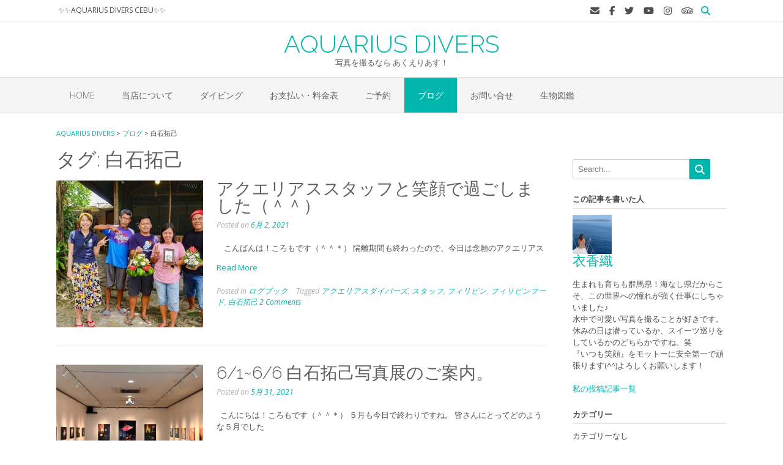

--- FILE ---
content_type: text/html; charset=UTF-8
request_url: http://aqdceb.com/tag/%E7%99%BD%E7%9F%B3%E6%8B%93%E5%B7%B1/
body_size: 105378
content:
<!DOCTYPE html><!-- Oceanic Premium -->
<html lang="ja">
<head>
<meta charset="UTF-8">
<meta name="viewport" content="width=device-width, initial-scale=1">
<link rel="profile" href="http://gmpg.org/xfn/11">

<title>白石拓己 &#8211; AQUARIUS DIVERS</title>

<style>

.otb-beam-me-up-scotty {
	background-color: rgba(1,182,173, 1);
	right: 20px;
	bottom: 20px;
}

.otb-beam-me-up-scotty.custom {
	width: 49px;
	height: 49px;
}

.otb-beam-me-up-scotty.custom i {
	line-height: 49px;
}

.otb-beam-me-up-scotty i,
.otb-beam-me-up-scotty:hover i {
	color: #FFFFFF;
}

.otb-beam-me-up-scotty .rollover {
	background-color: rgba(1,146,137, 1);
}

</style>
<meta name='robots' content='max-image-preview:large' />
<link rel='dns-prefetch' href='//maxcdn.bootstrapcdn.com' />
<link rel='dns-prefetch' href='//fonts.googleapis.com' />
<link rel="alternate" type="application/rss+xml" title="AQUARIUS DIVERS &raquo; フィード" href="https://aqdceb.com/feed/" />
<link rel="alternate" type="application/rss+xml" title="AQUARIUS DIVERS &raquo; コメントフィード" href="https://aqdceb.com/comments/feed/" />
<script type="text/javascript" id="wpp-js" src="http://aqdceb.com/wp-content/plugins/wordpress-popular-posts/assets/js/wpp.min.js?ver=7.3.6" data-sampling="0" data-sampling-rate="100" data-api-url="https://aqdceb.com/wp-json/wordpress-popular-posts" data-post-id="0" data-token="1de11a3354" data-lang="0" data-debug="0"></script>
<link rel="alternate" type="application/rss+xml" title="AQUARIUS DIVERS &raquo; 白石拓己 タグのフィード" href="https://aqdceb.com/tag/%e7%99%bd%e7%9f%b3%e6%8b%93%e5%b7%b1/feed/" />
<style id='wp-img-auto-sizes-contain-inline-css' type='text/css'>
img:is([sizes=auto i],[sizes^="auto," i]){contain-intrinsic-size:3000px 1500px}
/*# sourceURL=wp-img-auto-sizes-contain-inline-css */
</style>
<link rel='stylesheet' id='sbi_styles-css' href='http://aqdceb.com/wp-content/plugins/instagram-feed/css/sbi-styles.min.css?ver=6.10.0' type='text/css' media='all' />
<style id='wp-emoji-styles-inline-css' type='text/css'>

	img.wp-smiley, img.emoji {
		display: inline !important;
		border: none !important;
		box-shadow: none !important;
		height: 1em !important;
		width: 1em !important;
		margin: 0 0.07em !important;
		vertical-align: -0.1em !important;
		background: none !important;
		padding: 0 !important;
	}
/*# sourceURL=wp-emoji-styles-inline-css */
</style>
<link rel='stylesheet' id='wp-block-library-css' href='http://aqdceb.com/wp-includes/css/dist/block-library/style.min.css?ver=6.9' type='text/css' media='all' />
<style id='classic-theme-styles-inline-css' type='text/css'>
/*! This file is auto-generated */
.wp-block-button__link{color:#fff;background-color:#32373c;border-radius:9999px;box-shadow:none;text-decoration:none;padding:calc(.667em + 2px) calc(1.333em + 2px);font-size:1.125em}.wp-block-file__button{background:#32373c;color:#fff;text-decoration:none}
/*# sourceURL=/wp-includes/css/classic-themes.min.css */
</style>
<style id='xo-event-calendar-event-calendar-style-inline-css' type='text/css'>
.xo-event-calendar{font-family:Helvetica Neue,Helvetica,Hiragino Kaku Gothic ProN,Meiryo,MS PGothic,sans-serif;overflow:auto;position:relative}.xo-event-calendar td,.xo-event-calendar th{padding:0!important}.xo-event-calendar .calendar:nth-child(n+2) .month-next,.xo-event-calendar .calendar:nth-child(n+2) .month-prev{visibility:hidden}.xo-event-calendar table{background-color:transparent;border-collapse:separate;border-spacing:0;color:#333;margin:0;padding:0;table-layout:fixed;width:100%}.xo-event-calendar table caption,.xo-event-calendar table tbody,.xo-event-calendar table td,.xo-event-calendar table tfoot,.xo-event-calendar table th,.xo-event-calendar table thead,.xo-event-calendar table tr{background:transparent;border:0;margin:0;opacity:1;outline:0;padding:0;vertical-align:baseline}.xo-event-calendar table table tr{display:table-row}.xo-event-calendar table table td,.xo-event-calendar table table th{display:table-cell;padding:0}.xo-event-calendar table.xo-month{border:1px solid #ccc;border-right-width:0;margin:0 0 8px;padding:0}.xo-event-calendar table.xo-month td,.xo-event-calendar table.xo-month th{background-color:#fff;border:1px solid #ccc;padding:0}.xo-event-calendar table.xo-month caption{caption-side:top}.xo-event-calendar table.xo-month .month-header{display:flex;flex-flow:wrap;justify-content:center;margin:4px 0}.xo-event-calendar table.xo-month .month-header>span{flex-grow:1;text-align:center}.xo-event-calendar table.xo-month button{background-color:transparent;border:0;box-shadow:none;color:#333;cursor:pointer;margin:0;overflow:hidden;padding:0;text-shadow:none;width:38px}.xo-event-calendar table.xo-month button[disabled]{cursor:default;opacity:.3}.xo-event-calendar table.xo-month button>span{text-align:center;vertical-align:middle}.xo-event-calendar table.xo-month button span.nav-prev{border-bottom:2px solid #333;border-left:2px solid #333;display:inline-block;font-size:0;height:13px;transform:rotate(45deg);width:13px}.xo-event-calendar table.xo-month button span.nav-next{border-right:2px solid #333;border-top:2px solid #333;display:inline-block;font-size:0;height:13px;transform:rotate(45deg);width:13px}.xo-event-calendar table.xo-month button:hover span.nav-next,.xo-event-calendar table.xo-month button:hover span.nav-prev{border-width:3px}.xo-event-calendar table.xo-month>thead th{border-width:0 1px 0 0;color:#333;font-size:.9em;font-weight:700;padding:1px 0;text-align:center}.xo-event-calendar table.xo-month>thead th.sunday{color:#d00}.xo-event-calendar table.xo-month>thead th.saturday{color:#00d}.xo-event-calendar table.xo-month .month-week{border:0;overflow:hidden;padding:0;position:relative;width:100%}.xo-event-calendar table.xo-month .month-week table{border:0;margin:0;padding:0}.xo-event-calendar table.xo-month .month-dayname{border-width:1px 0 0 1px;bottom:0;left:0;position:absolute;right:0;top:0}.xo-event-calendar table.xo-month .month-dayname td{border-width:1px 1px 0 0;padding:0}.xo-event-calendar table.xo-month .month-dayname td div{border-width:1px 1px 0 0;font-size:100%;height:1000px;line-height:1.2em;padding:4px;text-align:right}.xo-event-calendar table.xo-month .month-dayname td div.other-month{opacity:.6}.xo-event-calendar table.xo-month .month-dayname td div.today{color:#00d;font-weight:700}.xo-event-calendar table.xo-month .month-dayname-space{height:1.5em;position:relative;top:0}.xo-event-calendar table.xo-month .month-event{background-color:transparent;position:relative;top:0}.xo-event-calendar table.xo-month .month-event td{background-color:transparent;border-width:0 1px 0 0;padding:0 1px 2px}.xo-event-calendar table.xo-month .month-event-space{background-color:transparent;height:1.5em}.xo-event-calendar table.xo-month .month-event-space td{border-width:0 1px 0 0}.xo-event-calendar table.xo-month .month-event tr,.xo-event-calendar table.xo-month .month-event-space tr{background-color:transparent}.xo-event-calendar table.xo-month .month-event-title{background-color:#ccc;border-radius:3px;color:#666;display:block;font-size:.8em;margin:1px;overflow:hidden;padding:0 4px;text-align:left;white-space:nowrap}.xo-event-calendar p.holiday-title{font-size:90%;margin:0;padding:2px 0;vertical-align:middle}.xo-event-calendar p.holiday-title span{border:1px solid #ccc;margin:0 6px 0 0;padding:0 0 0 18px}.xo-event-calendar .loading-animation{left:50%;margin:-20px 0 0 -20px;position:absolute;top:50%}@media(min-width:600px){.xo-event-calendar .calendars.columns-2{-moz-column-gap:15px;column-gap:15px;display:grid;grid-template-columns:repeat(2,1fr);row-gap:5px}.xo-event-calendar .calendars.columns-2 .month-next,.xo-event-calendar .calendars.columns-2 .month-prev{visibility:hidden}.xo-event-calendar .calendars.columns-2 .calendar:first-child .month-prev,.xo-event-calendar .calendars.columns-2 .calendar:nth-child(2) .month-next{visibility:visible}.xo-event-calendar .calendars.columns-3{-moz-column-gap:15px;column-gap:15px;display:grid;grid-template-columns:repeat(3,1fr);row-gap:5px}.xo-event-calendar .calendars.columns-3 .month-next,.xo-event-calendar .calendars.columns-3 .month-prev{visibility:hidden}.xo-event-calendar .calendars.columns-3 .calendar:first-child .month-prev,.xo-event-calendar .calendars.columns-3 .calendar:nth-child(3) .month-next{visibility:visible}.xo-event-calendar .calendars.columns-4{-moz-column-gap:15px;column-gap:15px;display:grid;grid-template-columns:repeat(4,1fr);row-gap:5px}.xo-event-calendar .calendars.columns-4 .month-next,.xo-event-calendar .calendars.columns-4 .month-prev{visibility:hidden}.xo-event-calendar .calendars.columns-4 .calendar:first-child .month-prev,.xo-event-calendar .calendars.columns-4 .calendar:nth-child(4) .month-next{visibility:visible}}.xo-event-calendar.xo-calendar-loading .xo-months{opacity:.5}.xo-event-calendar.xo-calendar-loading .loading-animation{animation:loadingCircRot .8s linear infinite;border:5px solid rgba(0,0,0,.2);border-radius:50%;border-top-color:#4285f4;height:40px;width:40px}@keyframes loadingCircRot{0%{transform:rotate(0deg)}to{transform:rotate(359deg)}}.xo-event-calendar.is-style-legacy table.xo-month .month-header>span{font-size:120%;line-height:28px}.xo-event-calendar.is-style-regular table.xo-month button:not(:hover):not(:active):not(.has-background){background-color:transparent;color:#333}.xo-event-calendar.is-style-regular table.xo-month button>span{text-align:center;vertical-align:middle}.xo-event-calendar.is-style-regular table.xo-month button>span:not(.dashicons){font-size:2em;overflow:hidden;text-indent:100%;white-space:nowrap}.xo-event-calendar.is-style-regular table.xo-month .month-next,.xo-event-calendar.is-style-regular table.xo-month .month-prev{height:2em;width:2em}.xo-event-calendar.is-style-regular table.xo-month .month-header{align-items:center;display:flex;justify-content:center;padding:.2em 0}.xo-event-calendar.is-style-regular table.xo-month .month-header .calendar-caption{flex-grow:1}.xo-event-calendar.is-style-regular table.xo-month .month-header>span{font-size:1.1em}.xo-event-calendar.is-style-regular table.xo-month>thead th{background:#fafafa;font-size:.8em}.xo-event-calendar.is-style-regular table.xo-month .month-dayname td div{font-size:1em;padding:.2em}.xo-event-calendar.is-style-regular table.xo-month .month-dayname td div.today{color:#339;font-weight:700}.xo-event-calendar.is-style-regular .holiday-titles{display:inline-flex;flex-wrap:wrap;gap:.25em 1em}.xo-event-calendar.is-style-regular p.holiday-title{font-size:.875em;margin:0 0 .5em}.xo-event-calendar.is-style-regular p.holiday-title span{margin:0 .25em 0 0;padding:0 0 0 1.25em}

/*# sourceURL=http://aqdceb.com/wp-content/plugins/xo-event-calendar/build/event-calendar/style-index.css */
</style>
<style id='xo-event-calendar-simple-calendar-style-inline-css' type='text/css'>
.xo-simple-calendar{box-sizing:border-box;font-family:Helvetica Neue,Helvetica,Hiragino Kaku Gothic ProN,Meiryo,MS PGothic,sans-serif;margin:0;padding:0;position:relative}.xo-simple-calendar td,.xo-simple-calendar th{padding:0!important}.xo-simple-calendar .calendar:nth-child(n+2) .month-next,.xo-simple-calendar .calendar:nth-child(n+2) .month-prev{visibility:hidden}.xo-simple-calendar .calendar table.month{border:0;border-collapse:separate;border-spacing:1px;box-sizing:border-box;margin:0 0 .5em;min-width:auto;outline:0;padding:0;table-layout:fixed;width:100%}.xo-simple-calendar .calendar table.month caption,.xo-simple-calendar .calendar table.month tbody,.xo-simple-calendar .calendar table.month td,.xo-simple-calendar .calendar table.month tfoot,.xo-simple-calendar .calendar table.month th,.xo-simple-calendar .calendar table.month thead,.xo-simple-calendar .calendar table.month tr{background:transparent;border:0;margin:0;opacity:1;outline:0;padding:0;vertical-align:baseline}.xo-simple-calendar .calendar table.month caption{caption-side:top;font-size:1.1em}.xo-simple-calendar .calendar table.month .month-header{align-items:center;display:flex;justify-content:center;width:100%}.xo-simple-calendar .calendar table.month .month-header .month-title{flex-grow:1;font-size:1em;font-weight:400;letter-spacing:.1em;line-height:1em;padding:0;text-align:center}.xo-simple-calendar .calendar table.month .month-header button{background:none;background-color:transparent;border:0;font-size:1.4em;line-height:1.4em;margin:0;outline-offset:0;padding:0;width:1.4em}.xo-simple-calendar .calendar table.month .month-header button:not(:hover):not(:active):not(.has-background){background-color:transparent}.xo-simple-calendar .calendar table.month .month-header button:hover{opacity:.6}.xo-simple-calendar .calendar table.month .month-header button:disabled{cursor:auto;opacity:.3}.xo-simple-calendar .calendar table.month .month-header .month-next,.xo-simple-calendar .calendar table.month .month-header .month-prev{background-color:transparent;color:#333;cursor:pointer}.xo-simple-calendar .calendar table.month tr{background:transparent;border:0;outline:0}.xo-simple-calendar .calendar table.month td,.xo-simple-calendar .calendar table.month th{background:transparent;border:0;outline:0;text-align:center;vertical-align:middle;word-break:normal}.xo-simple-calendar .calendar table.month th{font-size:.8em;font-weight:700}.xo-simple-calendar .calendar table.month td{font-size:1em;font-weight:400}.xo-simple-calendar .calendar table.month .day.holiday{color:#333}.xo-simple-calendar .calendar table.month .day.other{opacity:.3}.xo-simple-calendar .calendar table.month .day>span{box-sizing:border-box;display:inline-block;padding:.2em;width:100%}.xo-simple-calendar .calendar table.month th>span{color:#333}.xo-simple-calendar .calendar table.month .day.sun>span,.xo-simple-calendar .calendar table.month th.sun>span{color:#ec0220}.xo-simple-calendar .calendar table.month .day.sat>span,.xo-simple-calendar .calendar table.month th.sat>span{color:#0069de}.xo-simple-calendar .calendars-footer{margin:.5em;padding:0}.xo-simple-calendar .calendars-footer ul.holiday-titles{border:0;display:inline-flex;flex-wrap:wrap;gap:.25em 1em;margin:0;outline:0;padding:0}.xo-simple-calendar .calendars-footer ul.holiday-titles li{border:0;list-style:none;margin:0;outline:0;padding:0}.xo-simple-calendar .calendars-footer ul.holiday-titles li:after,.xo-simple-calendar .calendars-footer ul.holiday-titles li:before{content:none}.xo-simple-calendar .calendars-footer ul.holiday-titles .mark{border-radius:50%;display:inline-block;height:1.2em;vertical-align:middle;width:1.2em}.xo-simple-calendar .calendars-footer ul.holiday-titles .title{font-size:.7em;vertical-align:middle}@media(min-width:600px){.xo-simple-calendar .calendars.columns-2{-moz-column-gap:15px;column-gap:15px;display:grid;grid-template-columns:repeat(2,1fr);row-gap:5px}.xo-simple-calendar .calendars.columns-2 .month-next,.xo-simple-calendar .calendars.columns-2 .month-prev{visibility:hidden}.xo-simple-calendar .calendars.columns-2 .calendar:first-child .month-prev,.xo-simple-calendar .calendars.columns-2 .calendar:nth-child(2) .month-next{visibility:visible}.xo-simple-calendar .calendars.columns-3{-moz-column-gap:15px;column-gap:15px;display:grid;grid-template-columns:repeat(3,1fr);row-gap:5px}.xo-simple-calendar .calendars.columns-3 .month-next,.xo-simple-calendar .calendars.columns-3 .month-prev{visibility:hidden}.xo-simple-calendar .calendars.columns-3 .calendar:first-child .month-prev,.xo-simple-calendar .calendars.columns-3 .calendar:nth-child(3) .month-next{visibility:visible}.xo-simple-calendar .calendars.columns-4{-moz-column-gap:15px;column-gap:15px;display:grid;grid-template-columns:repeat(4,1fr);row-gap:5px}.xo-simple-calendar .calendars.columns-4 .month-next,.xo-simple-calendar .calendars.columns-4 .month-prev{visibility:hidden}.xo-simple-calendar .calendars.columns-4 .calendar:first-child .month-prev,.xo-simple-calendar .calendars.columns-4 .calendar:nth-child(4) .month-next{visibility:visible}}.xo-simple-calendar .calendar-loading-animation{left:50%;margin:-20px 0 0 -20px;position:absolute;top:50%}.xo-simple-calendar.xo-calendar-loading .calendars{opacity:.3}.xo-simple-calendar.xo-calendar-loading .calendar-loading-animation{animation:SimpleCalendarLoadingCircRot .8s linear infinite;border:5px solid rgba(0,0,0,.2);border-radius:50%;border-top-color:#4285f4;height:40px;width:40px}@keyframes SimpleCalendarLoadingCircRot{0%{transform:rotate(0deg)}to{transform:rotate(359deg)}}.xo-simple-calendar.is-style-regular table.month{border-collapse:collapse;border-spacing:0}.xo-simple-calendar.is-style-regular table.month tr{border:0}.xo-simple-calendar.is-style-regular table.month .day>span{border-radius:50%;line-height:2em;padding:.1em;width:2.2em}.xo-simple-calendar.is-style-frame table.month{background:transparent;border-collapse:collapse;border-spacing:0}.xo-simple-calendar.is-style-frame table.month thead tr{background:#eee}.xo-simple-calendar.is-style-frame table.month tbody tr{background:#fff}.xo-simple-calendar.is-style-frame table.month td,.xo-simple-calendar.is-style-frame table.month th{border:1px solid #ccc}.xo-simple-calendar.is-style-frame .calendars-footer{margin:8px 0}.xo-simple-calendar.is-style-frame .calendars-footer ul.holiday-titles .mark{border:1px solid #ccc;border-radius:0}

/*# sourceURL=http://aqdceb.com/wp-content/plugins/xo-event-calendar/build/simple-calendar/style-index.css */
</style>
<style id='global-styles-inline-css' type='text/css'>
:root{--wp--preset--aspect-ratio--square: 1;--wp--preset--aspect-ratio--4-3: 4/3;--wp--preset--aspect-ratio--3-4: 3/4;--wp--preset--aspect-ratio--3-2: 3/2;--wp--preset--aspect-ratio--2-3: 2/3;--wp--preset--aspect-ratio--16-9: 16/9;--wp--preset--aspect-ratio--9-16: 9/16;--wp--preset--color--black: #000000;--wp--preset--color--cyan-bluish-gray: #abb8c3;--wp--preset--color--white: #ffffff;--wp--preset--color--pale-pink: #f78da7;--wp--preset--color--vivid-red: #cf2e2e;--wp--preset--color--luminous-vivid-orange: #ff6900;--wp--preset--color--luminous-vivid-amber: #fcb900;--wp--preset--color--light-green-cyan: #7bdcb5;--wp--preset--color--vivid-green-cyan: #00d084;--wp--preset--color--pale-cyan-blue: #8ed1fc;--wp--preset--color--vivid-cyan-blue: #0693e3;--wp--preset--color--vivid-purple: #9b51e0;--wp--preset--gradient--vivid-cyan-blue-to-vivid-purple: linear-gradient(135deg,rgb(6,147,227) 0%,rgb(155,81,224) 100%);--wp--preset--gradient--light-green-cyan-to-vivid-green-cyan: linear-gradient(135deg,rgb(122,220,180) 0%,rgb(0,208,130) 100%);--wp--preset--gradient--luminous-vivid-amber-to-luminous-vivid-orange: linear-gradient(135deg,rgb(252,185,0) 0%,rgb(255,105,0) 100%);--wp--preset--gradient--luminous-vivid-orange-to-vivid-red: linear-gradient(135deg,rgb(255,105,0) 0%,rgb(207,46,46) 100%);--wp--preset--gradient--very-light-gray-to-cyan-bluish-gray: linear-gradient(135deg,rgb(238,238,238) 0%,rgb(169,184,195) 100%);--wp--preset--gradient--cool-to-warm-spectrum: linear-gradient(135deg,rgb(74,234,220) 0%,rgb(151,120,209) 20%,rgb(207,42,186) 40%,rgb(238,44,130) 60%,rgb(251,105,98) 80%,rgb(254,248,76) 100%);--wp--preset--gradient--blush-light-purple: linear-gradient(135deg,rgb(255,206,236) 0%,rgb(152,150,240) 100%);--wp--preset--gradient--blush-bordeaux: linear-gradient(135deg,rgb(254,205,165) 0%,rgb(254,45,45) 50%,rgb(107,0,62) 100%);--wp--preset--gradient--luminous-dusk: linear-gradient(135deg,rgb(255,203,112) 0%,rgb(199,81,192) 50%,rgb(65,88,208) 100%);--wp--preset--gradient--pale-ocean: linear-gradient(135deg,rgb(255,245,203) 0%,rgb(182,227,212) 50%,rgb(51,167,181) 100%);--wp--preset--gradient--electric-grass: linear-gradient(135deg,rgb(202,248,128) 0%,rgb(113,206,126) 100%);--wp--preset--gradient--midnight: linear-gradient(135deg,rgb(2,3,129) 0%,rgb(40,116,252) 100%);--wp--preset--font-size--small: 13px;--wp--preset--font-size--medium: 20px;--wp--preset--font-size--large: 36px;--wp--preset--font-size--x-large: 42px;--wp--preset--spacing--20: 0.44rem;--wp--preset--spacing--30: 0.67rem;--wp--preset--spacing--40: 1rem;--wp--preset--spacing--50: 1.5rem;--wp--preset--spacing--60: 2.25rem;--wp--preset--spacing--70: 3.38rem;--wp--preset--spacing--80: 5.06rem;--wp--preset--shadow--natural: 6px 6px 9px rgba(0, 0, 0, 0.2);--wp--preset--shadow--deep: 12px 12px 50px rgba(0, 0, 0, 0.4);--wp--preset--shadow--sharp: 6px 6px 0px rgba(0, 0, 0, 0.2);--wp--preset--shadow--outlined: 6px 6px 0px -3px rgb(255, 255, 255), 6px 6px rgb(0, 0, 0);--wp--preset--shadow--crisp: 6px 6px 0px rgb(0, 0, 0);}:where(.is-layout-flex){gap: 0.5em;}:where(.is-layout-grid){gap: 0.5em;}body .is-layout-flex{display: flex;}.is-layout-flex{flex-wrap: wrap;align-items: center;}.is-layout-flex > :is(*, div){margin: 0;}body .is-layout-grid{display: grid;}.is-layout-grid > :is(*, div){margin: 0;}:where(.wp-block-columns.is-layout-flex){gap: 2em;}:where(.wp-block-columns.is-layout-grid){gap: 2em;}:where(.wp-block-post-template.is-layout-flex){gap: 1.25em;}:where(.wp-block-post-template.is-layout-grid){gap: 1.25em;}.has-black-color{color: var(--wp--preset--color--black) !important;}.has-cyan-bluish-gray-color{color: var(--wp--preset--color--cyan-bluish-gray) !important;}.has-white-color{color: var(--wp--preset--color--white) !important;}.has-pale-pink-color{color: var(--wp--preset--color--pale-pink) !important;}.has-vivid-red-color{color: var(--wp--preset--color--vivid-red) !important;}.has-luminous-vivid-orange-color{color: var(--wp--preset--color--luminous-vivid-orange) !important;}.has-luminous-vivid-amber-color{color: var(--wp--preset--color--luminous-vivid-amber) !important;}.has-light-green-cyan-color{color: var(--wp--preset--color--light-green-cyan) !important;}.has-vivid-green-cyan-color{color: var(--wp--preset--color--vivid-green-cyan) !important;}.has-pale-cyan-blue-color{color: var(--wp--preset--color--pale-cyan-blue) !important;}.has-vivid-cyan-blue-color{color: var(--wp--preset--color--vivid-cyan-blue) !important;}.has-vivid-purple-color{color: var(--wp--preset--color--vivid-purple) !important;}.has-black-background-color{background-color: var(--wp--preset--color--black) !important;}.has-cyan-bluish-gray-background-color{background-color: var(--wp--preset--color--cyan-bluish-gray) !important;}.has-white-background-color{background-color: var(--wp--preset--color--white) !important;}.has-pale-pink-background-color{background-color: var(--wp--preset--color--pale-pink) !important;}.has-vivid-red-background-color{background-color: var(--wp--preset--color--vivid-red) !important;}.has-luminous-vivid-orange-background-color{background-color: var(--wp--preset--color--luminous-vivid-orange) !important;}.has-luminous-vivid-amber-background-color{background-color: var(--wp--preset--color--luminous-vivid-amber) !important;}.has-light-green-cyan-background-color{background-color: var(--wp--preset--color--light-green-cyan) !important;}.has-vivid-green-cyan-background-color{background-color: var(--wp--preset--color--vivid-green-cyan) !important;}.has-pale-cyan-blue-background-color{background-color: var(--wp--preset--color--pale-cyan-blue) !important;}.has-vivid-cyan-blue-background-color{background-color: var(--wp--preset--color--vivid-cyan-blue) !important;}.has-vivid-purple-background-color{background-color: var(--wp--preset--color--vivid-purple) !important;}.has-black-border-color{border-color: var(--wp--preset--color--black) !important;}.has-cyan-bluish-gray-border-color{border-color: var(--wp--preset--color--cyan-bluish-gray) !important;}.has-white-border-color{border-color: var(--wp--preset--color--white) !important;}.has-pale-pink-border-color{border-color: var(--wp--preset--color--pale-pink) !important;}.has-vivid-red-border-color{border-color: var(--wp--preset--color--vivid-red) !important;}.has-luminous-vivid-orange-border-color{border-color: var(--wp--preset--color--luminous-vivid-orange) !important;}.has-luminous-vivid-amber-border-color{border-color: var(--wp--preset--color--luminous-vivid-amber) !important;}.has-light-green-cyan-border-color{border-color: var(--wp--preset--color--light-green-cyan) !important;}.has-vivid-green-cyan-border-color{border-color: var(--wp--preset--color--vivid-green-cyan) !important;}.has-pale-cyan-blue-border-color{border-color: var(--wp--preset--color--pale-cyan-blue) !important;}.has-vivid-cyan-blue-border-color{border-color: var(--wp--preset--color--vivid-cyan-blue) !important;}.has-vivid-purple-border-color{border-color: var(--wp--preset--color--vivid-purple) !important;}.has-vivid-cyan-blue-to-vivid-purple-gradient-background{background: var(--wp--preset--gradient--vivid-cyan-blue-to-vivid-purple) !important;}.has-light-green-cyan-to-vivid-green-cyan-gradient-background{background: var(--wp--preset--gradient--light-green-cyan-to-vivid-green-cyan) !important;}.has-luminous-vivid-amber-to-luminous-vivid-orange-gradient-background{background: var(--wp--preset--gradient--luminous-vivid-amber-to-luminous-vivid-orange) !important;}.has-luminous-vivid-orange-to-vivid-red-gradient-background{background: var(--wp--preset--gradient--luminous-vivid-orange-to-vivid-red) !important;}.has-very-light-gray-to-cyan-bluish-gray-gradient-background{background: var(--wp--preset--gradient--very-light-gray-to-cyan-bluish-gray) !important;}.has-cool-to-warm-spectrum-gradient-background{background: var(--wp--preset--gradient--cool-to-warm-spectrum) !important;}.has-blush-light-purple-gradient-background{background: var(--wp--preset--gradient--blush-light-purple) !important;}.has-blush-bordeaux-gradient-background{background: var(--wp--preset--gradient--blush-bordeaux) !important;}.has-luminous-dusk-gradient-background{background: var(--wp--preset--gradient--luminous-dusk) !important;}.has-pale-ocean-gradient-background{background: var(--wp--preset--gradient--pale-ocean) !important;}.has-electric-grass-gradient-background{background: var(--wp--preset--gradient--electric-grass) !important;}.has-midnight-gradient-background{background: var(--wp--preset--gradient--midnight) !important;}.has-small-font-size{font-size: var(--wp--preset--font-size--small) !important;}.has-medium-font-size{font-size: var(--wp--preset--font-size--medium) !important;}.has-large-font-size{font-size: var(--wp--preset--font-size--large) !important;}.has-x-large-font-size{font-size: var(--wp--preset--font-size--x-large) !important;}
:where(.wp-block-post-template.is-layout-flex){gap: 1.25em;}:where(.wp-block-post-template.is-layout-grid){gap: 1.25em;}
:where(.wp-block-term-template.is-layout-flex){gap: 1.25em;}:where(.wp-block-term-template.is-layout-grid){gap: 1.25em;}
:where(.wp-block-columns.is-layout-flex){gap: 2em;}:where(.wp-block-columns.is-layout-grid){gap: 2em;}
:root :where(.wp-block-pullquote){font-size: 1.5em;line-height: 1.6;}
/*# sourceURL=global-styles-inline-css */
</style>
<link rel='stylesheet' id='beam-me-up-scotty-style-css' href='http://aqdceb.com/wp-content/plugins/beam-me-up-scotty/library/css/style.css?ver=1.0.23' type='text/css' media='all' />
<link rel='stylesheet' id='beam-me-up-scotty-otb-font-awesome-css' href='http://aqdceb.com/wp-content/plugins/beam-me-up-scotty/library/fonts/otb-font-awesome/css/otb-font-awesome.css?ver=4.7.0' type='text/css' media='all' />
<link rel='stylesheet' id='contact-form-7-css' href='http://aqdceb.com/wp-content/plugins/contact-form-7/includes/css/styles.css?ver=6.1.3' type='text/css' media='all' />
<link rel='stylesheet' id='tcd-maps-css' href='http://aqdceb.com/wp-content/plugins/tcd-google-maps/admin.css?ver=6.9' type='text/css' media='all' />
<link rel='stylesheet' id='wp-show-posts-css' href='http://aqdceb.com/wp-content/plugins/wp-show-posts/css/wp-show-posts-min.css?ver=1.1.6' type='text/css' media='all' />
<link rel='stylesheet' id='ppress-frontend-css' href='http://aqdceb.com/wp-content/plugins/wp-user-avatar/assets/css/frontend.min.css?ver=4.16.9' type='text/css' media='all' />
<link rel='stylesheet' id='ppress-flatpickr-css' href='http://aqdceb.com/wp-content/plugins/wp-user-avatar/assets/flatpickr/flatpickr.min.css?ver=4.16.9' type='text/css' media='all' />
<link rel='stylesheet' id='ppress-select2-css' href='http://aqdceb.com/wp-content/plugins/wp-user-avatar/assets/select2/select2.min.css?ver=6.9' type='text/css' media='all' />
<link rel='stylesheet' id='cff-css' href='http://aqdceb.com/wp-content/plugins/custom-facebook-feed/assets/css/cff-style.min.css?ver=4.3.4' type='text/css' media='all' />
<link rel='stylesheet' id='sb-font-awesome-css' href='https://maxcdn.bootstrapcdn.com/font-awesome/4.7.0/css/font-awesome.min.css?ver=6.9' type='text/css' media='all' />
<link rel='stylesheet' id='wordpress-popular-posts-css-css' href='http://aqdceb.com/wp-content/plugins/wordpress-popular-posts/assets/css/wpp.css?ver=7.3.6' type='text/css' media='all' />
<link rel='stylesheet' id='dashicons-css' href='http://aqdceb.com/wp-includes/css/dashicons.min.css?ver=6.9' type='text/css' media='all' />
<link rel='stylesheet' id='xo-event-calendar-css' href='http://aqdceb.com/wp-content/plugins/xo-event-calendar/css/xo-event-calendar.css?ver=3.2.10' type='text/css' media='all' />
<link rel='stylesheet' id='oceanic-fonts-css' href='https://fonts.googleapis.com/css?family=Open+Sans%3A300%2C300italic%2C400%2C400italic%2C600%2C600italic%2C700%2C700italic%7CRaleway%3A300%2C300italic%2C400%2C400italic%2C500%2C500italic%2C600%2C600italic%2C700%2C700italic%2C800%2C800italic&#038;subset=latin%2Clatin-ext&#038;ver=10.0.80' type='text/css' media='all' />
<link rel='stylesheet' id='oceanic-font-awesome-oceanic-font-awesome-css' href='http://aqdceb.com/wp-content/themes/oceanic/includes/otb-font-awesome/css/otb-font-awesome.css?ver=4.7.0' type='text/css' media='all' />
<link rel='stylesheet' id='oceanic-font-awesome-font-awesome-min-css' href='http://aqdceb.com/wp-content/themes/oceanic/includes/otb-font-awesome/css/font-awesome.min.css?ver=4.7.0' type='text/css' media='all' />
<link rel='stylesheet' id='oceanic-style-css' href='http://aqdceb.com/wp-content/themes/oceanic-child-theme/style.css?ver=10.0.80' type='text/css' media='all' />
<link rel='stylesheet' id='oceanic-header-centered-style-css' href='http://aqdceb.com/wp-content/themes/oceanic/templates/css/oceanic-header-centered.css?ver=10.0.80' type='text/css' media='all' />
<link rel='stylesheet' id='customizer_oceanic_theme_fonts-css' href='//fonts.googleapis.com/css?family=Open+Sans%3Aregular%2Citalic%2C300%2C600%2C700%2C800|Raleway%3Aregular%2C100%2C300%2C600%2C700%2C800%26subset%3Dlatin%2C' type='text/css' media='screen' />
<link rel='stylesheet' id='vk-font-awesome-css' href='http://aqdceb.com/wp-content/plugins/vk-post-author-display/vendor/vektor-inc/font-awesome-versions/src/font-awesome/css/all.min.css?ver=7.1.0' type='text/css' media='all' />
<link rel='stylesheet' id='meks-author-widget-css' href='http://aqdceb.com/wp-content/plugins/meks-smart-author-widget/css/style.css?ver=1.1.5' type='text/css' media='all' />
<link rel='stylesheet' id='fancybox-css' href='http://aqdceb.com/wp-content/plugins/easy-fancybox/fancybox/2.2.0/jquery.fancybox.min.css?ver=6.9' type='text/css' media='screen' />
<link rel='stylesheet' id='tablepress-default-css' href='http://aqdceb.com/wp-content/plugins/tablepress/css/build/default.css?ver=3.2.6' type='text/css' media='all' />
<script type="text/javascript" src="http://aqdceb.com/wp-includes/js/tinymce/tinymce.min.js?ver=49110-20250317" id="wp-tinymce-root-js"></script>
<script type="text/javascript" src="http://aqdceb.com/wp-includes/js/tinymce/plugins/compat3x/plugin.min.js?ver=49110-20250317" id="wp-tinymce-js"></script>
<script type="text/javascript" src="http://aqdceb.com/wp-includes/js/jquery/jquery.min.js?ver=3.7.1" id="jquery-core-js"></script>
<script type="text/javascript" src="http://aqdceb.com/wp-includes/js/jquery/jquery-migrate.min.js?ver=3.4.1" id="jquery-migrate-js"></script>
<script type="text/javascript" id="beam-me-up-scotty-scripts-js-js-extra">
/* <![CDATA[ */
var otb_beam_me_up_scotty = {"hide_delay":"1200"};
//# sourceURL=beam-me-up-scotty-scripts-js-js-extra
/* ]]> */
</script>
<script type="text/javascript" src="http://aqdceb.com/wp-content/plugins/beam-me-up-scotty/library/js/scripts.min.js?ver=1.0.23" id="beam-me-up-scotty-scripts-js-js"></script>
<script type="text/javascript" src="http://aqdceb.com/wp-content/plugins/wp-user-avatar/assets/flatpickr/flatpickr.min.js?ver=4.16.9" id="ppress-flatpickr-js"></script>
<script type="text/javascript" src="http://aqdceb.com/wp-content/plugins/wp-user-avatar/assets/select2/select2.min.js?ver=4.16.9" id="ppress-select2-js"></script>
<link rel="https://api.w.org/" href="https://aqdceb.com/wp-json/" /><link rel="alternate" title="JSON" type="application/json" href="https://aqdceb.com/wp-json/wp/v2/tags/22" /><link rel="EditURI" type="application/rsd+xml" title="RSD" href="https://aqdceb.com/xmlrpc.php?rsd" />
<meta name="generator" content="WordPress 6.9" />
            <style id="wpp-loading-animation-styles">@-webkit-keyframes bgslide{from{background-position-x:0}to{background-position-x:-200%}}@keyframes bgslide{from{background-position-x:0}to{background-position-x:-200%}}.wpp-widget-block-placeholder,.wpp-shortcode-placeholder{margin:0 auto;width:60px;height:3px;background:#dd3737;background:linear-gradient(90deg,#dd3737 0%,#571313 10%,#dd3737 100%);background-size:200% auto;border-radius:3px;-webkit-animation:bgslide 1s infinite linear;animation:bgslide 1s infinite linear}</style>
            <style type="text/css">


.home-slider-wrap .bottom-shape.curve {
	background-image: url("data:image/svg+xml,%3Csvg version='1.1' id='Layer_1' xmlns='http://www.w3.org/2000/svg' xmlns:xlink='http://www.w3.org/1999/xlink' x='0px' y='0px' width='2560.065px' height='518px' viewBox='0 0 2560.065 518' enable-background='new 0 0 2560.065 518' xml:space='preserve'%3E%3Cpath fill-rule='evenodd' clip-rule='evenodd' fill='none' d='M0,316C0,210.667,0,105.333,0,0c852.667,0,1705.333,0,2558,0 c-8.746,6.344-17.197,13.147-26.283,18.961c-107.799,68.975-219.433,131.429-331.645,192.76 c-96.982,53.008-198.793,95.616-302.636,133.323c-114.325,41.514-230.835,75.63-349.299,103.166 c-103.313,24.015-207.503,43.19-312.87,55.378c-46.625,5.394-93.521,8.441-140.293,12.572c-6.329,0.56-12.65,1.224-18.975,1.84 c-53.667,0-107.333,0-161,0c-1.515-0.335-3.017-0.887-4.545-0.971c-15.141-0.827-30.318-1.168-45.421-2.426 c-43.815-3.648-87.669-7.02-131.378-11.71c-39.548-4.244-79.041-9.336-118.348-15.41c-45.704-7.063-91.283-15.056-136.729-23.643 c-56.217-10.622-112.106-22.84-166.938-39.421C206.274,392.556,102.947,354.824,0,316z'/%3E%3Cpath fill-rule='evenodd' clip-rule='evenodd' fill='%23FFFFFF' d='M1076,518c6.324-0.616,12.646-1.28,18.975-1.84 c46.771-4.131,93.668-7.179,140.293-12.572c105.367-12.188,209.557-31.363,312.87-55.378 c118.464-27.536,234.974-61.652,349.299-103.166c103.843-37.707,205.653-80.315,302.636-133.323 c112.212-61.331,223.846-123.785,331.645-192.76C2540.803,13.147,2549.254,6.344,2558,0c0.667,0.333,1.783,0.548,1.909,1.024 C2560.196,2.115,2560,3.333,2560,4.5c0,171.167,0,342.333,0,513.5C2065.333,518,1570.667,518,1076,518z'/%3E%3Cpath fill-rule='evenodd' clip-rule='evenodd' fill='%23FFFFFF' d='M0,316c102.947,38.824,206.274,76.556,311.643,108.42 c54.831,16.581,110.721,28.799,166.938,39.421c45.445,8.587,91.024,16.579,136.729,23.643c39.307,6.074,78.8,11.166,118.348,15.41 c43.709,4.69,87.563,8.062,131.378,11.71c15.103,1.258,30.28,1.599,45.421,2.426c1.528,0.084,3.03,0.636,4.545,0.971 c-305,0-610,0-915,0C0,450.667,0,383.333,0,316z'/%3E%3C/svg%3E");
}

.home-slider-wrap .bottom-shape.wave {
	background-image: url("data:image/svg+xml,%3Csvg version='1.1' id='Layer_1' xmlns='http://www.w3.org/2000/svg' xmlns:xlink='http://www.w3.org/1999/xlink' x='0px' y='0px' width='1646px' height='120px' viewBox='0 0 1646 120' enable-background='new 0 0 1646 120' xml:space='preserve'%3E%3Cg%3E%3Cpath fill-rule='evenodd' clip-rule='evenodd' fill='none' d='M0,70C0,2.333,0-65.333,0-133c548.667,0,1097.333,0,1646,0 c0,79,0,158,0,237c-1.261-0.373-2.498-0.896-3.785-1.098c-15.431-2.427-30.836-5.049-46.312-7.149 c-37.885-5.145-75.733-10.66-113.725-14.88c-45.141-5.015-90.378-9.287-135.643-13.027c-38.655-3.194-77.388-5.606-116.126-7.57 c-32.104-1.628-64.261-2.647-96.402-2.939c-39.479-0.359-78.98-0.253-118.446,0.711c-37.94,0.927-75.896,2.509-113.756,5.093 c-35.188,2.401-70.29,6.203-105.372,9.939c-37.553,3.999-75.045,8.575-112.548,13.023c-32.023,3.8-63.998,8.027-96.046,11.608 c-37.211,4.157-74.439,8.244-111.732,11.558c-31.17,2.77-62.415,5.368-93.678,6.237c-34.27,0.952-68.631,0.698-102.89-0.639 c-30.579-1.192-61.151-3.843-91.583-7.169c-43.624-4.768-86.955-11.782-129.68-21.947C38.709,81.097,19.417,75.286,0,70z'/%3E%3Cpath fill-rule='evenodd' clip-rule='evenodd' fill='%23FFFFFF' d='M0,70c19.417,5.286,38.709,11.097,58.277,15.751 c42.725,10.165,86.056,17.18,129.68,21.947c30.431,3.326,61.004,5.977,91.583,7.169c34.259,1.337,68.621,1.591,102.89,0.639 c31.263-0.869,62.508-3.468,93.678-6.237c37.293-3.313,74.521-7.4,111.732-11.558c32.048-3.581,64.022-7.809,96.046-11.608 c37.503-4.448,74.995-9.024,112.548-13.023c35.082-3.736,70.185-7.538,105.372-9.939c37.86-2.584,75.815-4.166,113.756-5.093 c39.466-0.964,78.968-1.07,118.446-0.711c32.142,0.292,64.299,1.312,96.402,2.939c38.738,1.964,77.471,4.376,116.126,7.57 c45.265,3.74,90.502,8.013,135.643,13.027c37.991,4.22,75.84,9.735,113.725,14.88c15.476,2.101,30.881,4.723,46.312,7.149 c1.287,0.202,2.524,0.725,3.785,1.098c0,49.667,0,99.333,0,149c-548.666,0-1097.333,0-1646,0C0,192,0,131,0,70z'/%3E%3C/g%3E%3C/svg%3E");
}


.header-video-padder .bottom-shape.curve,
.header-image-wrap .bottom-shape.curve {
	background-image: url("data:image/svg+xml,%3Csvg version='1.1' id='Layer_1' xmlns='http://www.w3.org/2000/svg' xmlns:xlink='http://www.w3.org/1999/xlink' x='0px' y='0px' width='2560.065px' height='518px' viewBox='0 0 2560.065 518' enable-background='new 0 0 2560.065 518' xml:space='preserve'%3E%3Cpath fill-rule='evenodd' clip-rule='evenodd' fill='none' d='M0,316C0,210.667,0,105.333,0,0c852.667,0,1705.333,0,2558,0 c-8.746,6.344-17.197,13.147-26.283,18.961c-107.799,68.975-219.433,131.429-331.645,192.76 c-96.982,53.008-198.793,95.616-302.636,133.323c-114.325,41.514-230.835,75.63-349.299,103.166 c-103.313,24.015-207.503,43.19-312.87,55.378c-46.625,5.394-93.521,8.441-140.293,12.572c-6.329,0.56-12.65,1.224-18.975,1.84 c-53.667,0-107.333,0-161,0c-1.515-0.335-3.017-0.887-4.545-0.971c-15.141-0.827-30.318-1.168-45.421-2.426 c-43.815-3.648-87.669-7.02-131.378-11.71c-39.548-4.244-79.041-9.336-118.348-15.41c-45.704-7.063-91.283-15.056-136.729-23.643 c-56.217-10.622-112.106-22.84-166.938-39.421C206.274,392.556,102.947,354.824,0,316z'/%3E%3Cpath fill-rule='evenodd' clip-rule='evenodd' fill='%23FFFFFF' d='M1076,518c6.324-0.616,12.646-1.28,18.975-1.84 c46.771-4.131,93.668-7.179,140.293-12.572c105.367-12.188,209.557-31.363,312.87-55.378 c118.464-27.536,234.974-61.652,349.299-103.166c103.843-37.707,205.653-80.315,302.636-133.323 c112.212-61.331,223.846-123.785,331.645-192.76C2540.803,13.147,2549.254,6.344,2558,0c0.667,0.333,1.783,0.548,1.909,1.024 C2560.196,2.115,2560,3.333,2560,4.5c0,171.167,0,342.333,0,513.5C2065.333,518,1570.667,518,1076,518z'/%3E%3Cpath fill-rule='evenodd' clip-rule='evenodd' fill='%23FFFFFF' d='M0,316c102.947,38.824,206.274,76.556,311.643,108.42 c54.831,16.581,110.721,28.799,166.938,39.421c45.445,8.587,91.024,16.579,136.729,23.643c39.307,6.074,78.8,11.166,118.348,15.41 c43.709,4.69,87.563,8.062,131.378,11.71c15.103,1.258,30.28,1.599,45.421,2.426c1.528,0.084,3.03,0.636,4.545,0.971 c-305,0-610,0-915,0C0,450.667,0,383.333,0,316z'/%3E%3C/svg%3E");
}

.header-video-padder .bottom-shape.wave,
.header-image-wrap .bottom-shape.wave {
	background-image: url("data:image/svg+xml,%3Csvg version='1.1' id='Layer_1' xmlns='http://www.w3.org/2000/svg' xmlns:xlink='http://www.w3.org/1999/xlink' x='0px' y='0px' width='1646px' height='120px' viewBox='0 0 1646 120' enable-background='new 0 0 1646 120' xml:space='preserve'%3E%3Cg%3E%3Cpath fill-rule='evenodd' clip-rule='evenodd' fill='none' d='M0,70C0,2.333,0-65.333,0-133c548.667,0,1097.333,0,1646,0 c0,79,0,158,0,237c-1.261-0.373-2.498-0.896-3.785-1.098c-15.431-2.427-30.836-5.049-46.312-7.149 c-37.885-5.145-75.733-10.66-113.725-14.88c-45.141-5.015-90.378-9.287-135.643-13.027c-38.655-3.194-77.388-5.606-116.126-7.57 c-32.104-1.628-64.261-2.647-96.402-2.939c-39.479-0.359-78.98-0.253-118.446,0.711c-37.94,0.927-75.896,2.509-113.756,5.093 c-35.188,2.401-70.29,6.203-105.372,9.939c-37.553,3.999-75.045,8.575-112.548,13.023c-32.023,3.8-63.998,8.027-96.046,11.608 c-37.211,4.157-74.439,8.244-111.732,11.558c-31.17,2.77-62.415,5.368-93.678,6.237c-34.27,0.952-68.631,0.698-102.89-0.639 c-30.579-1.192-61.151-3.843-91.583-7.169c-43.624-4.768-86.955-11.782-129.68-21.947C38.709,81.097,19.417,75.286,0,70z'/%3E%3Cpath fill-rule='evenodd' clip-rule='evenodd' fill='%23FFFFFF' d='M0,70c19.417,5.286,38.709,11.097,58.277,15.751 c42.725,10.165,86.056,17.18,129.68,21.947c30.431,3.326,61.004,5.977,91.583,7.169c34.259,1.337,68.621,1.591,102.89,0.639 c31.263-0.869,62.508-3.468,93.678-6.237c37.293-3.313,74.521-7.4,111.732-11.558c32.048-3.581,64.022-7.809,96.046-11.608 c37.503-4.448,74.995-9.024,112.548-13.023c35.082-3.736,70.185-7.538,105.372-9.939c37.86-2.584,75.815-4.166,113.756-5.093 c39.466-0.964,78.968-1.07,118.446-0.711c32.142,0.292,64.299,1.312,96.402,2.939c38.738,1.964,77.471,4.376,116.126,7.57 c45.265,3.74,90.502,8.013,135.643,13.027c37.991,4.22,75.84,9.735,113.725,14.88c15.476,2.101,30.881,4.723,46.312,7.149 c1.287,0.202,2.524,0.725,3.785,1.098c0,49.667,0,99.333,0,149c-548.666,0-1097.333,0-1646,0C0,192,0,131,0,70z'/%3E%3C/g%3E%3C/svg%3E");
}

.header-menu-button:after {
	content: "メニューはこちら！";
}

/* Button styling */
a.button,
.widget-area .widget a.button,
.oceanic-page-builders-use-theme-styles .widget_sow-button .ow-button-base a,
.oceanic-page-builders-use-theme-styles .elementor-button,
button,
input[type="button"],
input[type="reset"],
input[type="submit"],
html #infinite-handle span button,
html #infinite-handle span button:hover,
div.wpforms-container form.wpforms-form input[type=submit],
div.wpforms-container form.wpforms-form button[type=submit],
div.wpforms-container form.wpforms-form .wpforms-page-button {
	min-width: 120px;
}

/* Blog Featured Image Rollover Effect  */

/* Opacity */
.featured-image-container.opacity-rollover .opacity {
	background-color: rgba( 0, 0, 0, 0.5);
}

.masonry-grid-container {
    margin-left: -1.3%;
	margin-right: -1.3%;
}


.masonry-grid-container article.blog-post-masonry-grid-layout {
	width: 47.4%;
    margin-left: 1.3%;
	margin-right: 1.3%;
	margin-bottom: 2.6%;
}

@media screen and (max-width: 980px) {
	.masonry-grid-container article.blog-post-masonry-grid-layout {
	    width: 47.4%;
	}
}

</style><meta name="generator" content="Elementor 3.34.3; features: additional_custom_breakpoints; settings: css_print_method-external, google_font-enabled, font_display-swap">
<style type="text/css">.recentcomments a{display:inline !important;padding:0 !important;margin:0 !important;}</style>			<style>
				.e-con.e-parent:nth-of-type(n+4):not(.e-lazyloaded):not(.e-no-lazyload),
				.e-con.e-parent:nth-of-type(n+4):not(.e-lazyloaded):not(.e-no-lazyload) * {
					background-image: none !important;
				}
				@media screen and (max-height: 1024px) {
					.e-con.e-parent:nth-of-type(n+3):not(.e-lazyloaded):not(.e-no-lazyload),
					.e-con.e-parent:nth-of-type(n+3):not(.e-lazyloaded):not(.e-no-lazyload) * {
						background-image: none !important;
					}
				}
				@media screen and (max-height: 640px) {
					.e-con.e-parent:nth-of-type(n+2):not(.e-lazyloaded):not(.e-no-lazyload),
					.e-con.e-parent:nth-of-type(n+2):not(.e-lazyloaded):not(.e-no-lazyload) * {
						background-image: none !important;
					}
				}
			</style>
			<link rel="icon" href="https://aqdceb.com/wp-content/uploads/2022/12/cropped-logo_main-32x32.jpg" sizes="32x32" />
<link rel="icon" href="https://aqdceb.com/wp-content/uploads/2022/12/cropped-logo_main-192x192.jpg" sizes="192x192" />
<link rel="apple-touch-icon" href="https://aqdceb.com/wp-content/uploads/2022/12/cropped-logo_main-180x180.jpg" />
<meta name="msapplication-TileImage" content="https://aqdceb.com/wp-content/uploads/2022/12/cropped-logo_main-270x270.jpg" />
		<style type="text/css" id="wp-custom-css">
			 /* アプリーチでG CASH app.へのリンク（https://mama-hack.com/app-reach/） */
.appreach {
  text-align: left;
  padding: 10px;
  border: 1px solid #7C7C7C;
  overflow: hidden;
}
.appreach:after {
  content: "";
  display: block;
  clear: both;
}
.appreach p {
  margin: 0;
}
.appreach a:after {
  display: none;
}
.appreach__icon {
  float: left;
  border-radius: 10%;
  overflow: hidden;
  margin: 0 3% 0 0 !important;
  width: 25% !important;
  height: auto !important;
  max-width: 120px !important;
}
.appreach__detail {
  display: inline-block;
  font-size: 20px;
  line-height: 1.5;
  width: 72%;
  max-width: 72%;
}
.appreach__detail:after {
  content: "";
  display: block;
  clear: both;
}
.appreach__name {
  font-size: 16px;
  line-height: 1.5em !important;
  max-height: 3em;
  overflow: hidden;
}
.appreach__info {
  font-size: 12px !important;
}
.appreach__developper, .appreach__price {
  margin-right: 0.5em;
}
.appreach__posted {
	 visibility:hidden;
}
.appreach__links {
  float: left;
  height: 40px;
  margin-top: 8px;
  white-space: nowrap;
}
.appreach__aslink img {
  margin-right: 10px;
  height: 40px;
  width: 135px;
}
.appreach__gplink img {
  height: 40px;
  width: 134.5px;
}
.appreach__star {
  position: relative;
  font-size: 14px !important;
  height: 1.5em;
  width: 5em;
}
.appreach__star__base {
  position: absolute;
  color: #737373;
}
.appreach__star__evaluate {
  position: absolute;
  color: #ffc107;
  overflow: hidden;
  white-space: nowrap;
}		</style>
		</head>

<body class="archive tag tag-22 wp-theme-oceanic wp-child-theme-oceanic-child-theme fa_v7_css group-blog font-awesome-4.7.0 crisp-images oceanic-page-builders-use-theme-styles oceanic-bookingpress-use-theme-styles  oceanic-shop-no-breadcrumbs post-meta-data rounded-buttons elementor-default elementor-kit-48311">

<a class="skip-link screen-reader-text" href="#site-content">Skip to content</a>


<header id="masthead" class="site-header border-bottom header-stick oceanic-header-layout-centered" role="banner">
    
        
        
    
    <div class="site-top-bar border-bottom">
        
        <div class="site-container">
        
                    
            <div class="site-top-bar-left">
	            <div class="site-top-bar-left-text">✨✨AQUARIUS DIVERS CEBU✨✨</div>
            </div>
                                    
            <div class="site-top-bar-right">
                
                
<ul class="social-links">
<li><a href="mailto:&#105;n&#102;&#111;%40a&#113;%64%63%65%62.c&#111;%6d" title="Send us an email" class="social-email"><i class="otb-fa otb-fa-envelope"></i></a></li><li><a href="https://www.facebook.com/AquariusDiversCebu" target="_blank" title="Find us on Facebook" class="social-facebook"><i class="otb-fa otb-fa-facebook"></i></a></li><li><a href="https://twitter.com/diverscebu" target="_blank" title="Follow us on Twitter" class="social-twitter"><i class="otb-fa otb-fa-twitter"></i></a></li><li><a href="https://www.youtube.com/@kaorikoromo3764" target="_blank" title="View our YouTube Channel" class="social-youtube"><i class="otb-fa otb-fa-youtube"></i></a></li><li><a href="https://www.instagram.com/aquariusdivers_cebu/" target="_blank" title="Follow us on Instagram" class="social-instagram"><i class="otb-fa otb-fa-instagram"></i></a></li><li><a href="https://www.tripadvisor.jp/Attraction_Review-g298461-d3641919-Reviews-Aquarius_Divers-Lapu_Lapu_Mactan_Island_Cebu_Island_Visayas.html" target="_blank" title="Find us on TripAdvisor" class="social-tripadvisor"><i class="otb-fa otb-fa-tripadvisor"></i></a></li><li class="search"><a href="" class="search-btn"><i title="Search our website" class="otb-fa otb-fa-search"></i></a></li></ul>                
            </div>
            <div class="clearboth"></div>
            
        </div>
    </div>


<div class="site-container">
    
    <div class="site-header-branding">
                	<a href="https://aqdceb.com/" title="AQUARIUS DIVERS" class="site-title">AQUARIUS DIVERS</a>
			<div class="site-description">写真を撮るなら あくえりあす！</div>
            </div>
    
	
<div class="search-block">
	<form role="search" method="get" class="search-form" action="https://aqdceb.com/">
	<input type="search" class="search-field" placeholder="Search..." value="" name="s" title="Search for:" />
	<a class="search-submit">
		<i class="otb-fa otb-fa-search"></i>
	</a>
	
	</form></div>    
</div>

<nav id="site-navigation" class="main-navigation" role="navigation">
	<span class="header-menu-button" aria-expanded="false"><i class="otb-fa otb-fa-bars"></i></span>
	<div id="main-menu" class="main-menu-container oceanic-mobile-menu-dark-color-scheme right-aligned">
		<div class="main-menu-close"><i class="otb-fa otb-fa-angle-right"></i><i class="otb-fa otb-fa-angle-left"></i></div>
		<div class="main-navigation-inner"><ul id="menu-%e3%83%a1%e3%82%a4%e3%83%b3%e3%83%a1%e3%83%8b%e3%83%a5%e3%83%bc" class="menu"><li id="menu-item-12" class="menu-item menu-item-type-custom menu-item-object-custom menu-item-12"><a href="http://www.aqdceb.com/">HOME</a></li>
<li id="menu-item-48566" class="menu-item menu-item-type-custom menu-item-object-custom menu-item-has-children menu-item-48566"><a href="#">当店について</a>
<ul class="sub-menu">
	<li id="menu-item-48398" class="menu-item menu-item-type-post_type menu-item-object-page menu-item-48398"><a href="https://aqdceb.com/about/">アクエリアスとは</a></li>
	<li id="menu-item-48397" class="menu-item menu-item-type-post_type menu-item-object-page menu-item-48397"><a href="https://aqdceb.com/shop/">ショップ</a></li>
	<li id="menu-item-48396" class="menu-item menu-item-type-post_type menu-item-object-page menu-item-48396"><a href="https://aqdceb.com/staff/">スタッフ</a></li>
	<li id="menu-item-48392" class="menu-item menu-item-type-post_type menu-item-object-page menu-item-48392"><a href="https://aqdceb.com/review/">お客様の声</a></li>
</ul>
</li>
<li id="menu-item-48568" class="menu-item menu-item-type-custom menu-item-object-custom menu-item-has-children menu-item-48568"><a href="#">ダイビング</a>
<ul class="sub-menu">
	<li id="menu-item-49015" class="menu-item menu-item-type-post_type menu-item-object-page menu-item-49015"><a href="https://aqdceb.com/fun-diving/">ファンダイビング</a></li>
	<li id="menu-item-48995" class="menu-item menu-item-type-post_type menu-item-object-page menu-item-48995"><a href="https://aqdceb.com/experience-diving-2/">体験ダイビング</a></li>
	<li id="menu-item-48576" class="menu-item menu-item-type-post_type menu-item-object-page menu-item-48576"><a href="https://aqdceb.com/snorkeling/">シュノーケリング</a></li>
	<li id="menu-item-49014" class="menu-item menu-item-type-post_type menu-item-object-page menu-item-49014"><a href="https://aqdceb.com/course/">ダイビング講習</a></li>
</ul>
</li>
<li id="menu-item-48638" class="menu-item menu-item-type-post_type menu-item-object-page menu-item-48638"><a href="https://aqdceb.com/price/">お支払い・料金表</a></li>
<li id="menu-item-48567" class="menu-item menu-item-type-custom menu-item-object-custom menu-item-has-children menu-item-48567"><a href="#">ご予約</a>
<ul class="sub-menu">
	<li id="menu-item-48395" class="menu-item menu-item-type-post_type menu-item-object-page menu-item-48395"><a href="https://aqdceb.com/booking/">アクセス・宿泊</a></li>
	<li id="menu-item-48590" class="menu-item menu-item-type-post_type menu-item-object-page menu-item-48590"><a href="https://aqdceb.com/booking-form/">ダイビングのご予約</a></li>
	<li id="menu-item-48394" class="menu-item menu-item-type-post_type menu-item-object-page menu-item-48394"><a href="https://aqdceb.com/status-of-booking/">予約状況</a></li>
</ul>
</li>
<li id="menu-item-48402" class="menu-item menu-item-type-post_type menu-item-object-page current_page_parent menu-item-48402"><a href="https://aqdceb.com/blog/">ブログ</a></li>
<li id="menu-item-48470" class="menu-item menu-item-type-post_type menu-item-object-page menu-item-48470"><a href="https://aqdceb.com/contact/">お問い合せ</a></li>
<li id="menu-item-13" class="menu-item menu-item-type-custom menu-item-object-custom menu-item-13"><a target="_blank" href="http://zukan.aqdceb.com/">生物図鑑</a></li>
</ul></div>		
		<div class="search-slidedown">
			<div class="container">
				<div class="padder">
									</div>
			</div>
		</div>
		
	</div>
</nav><!-- #site-navigation -->
        
        
</header><!-- #masthead -->



<div id="content" class="site-content site-container ">
	<a name="site-content"></a>    
            <div class="breadcrumbs">
            <span property="itemListElement" typeof="ListItem"><a property="item" typeof="WebPage" title="AQUARIUS DIVERSへ移動する" href="https://aqdceb.com" class="home" ><span property="name">AQUARIUS DIVERS</span></a><meta property="position" content="1"></span> &gt; <span property="itemListElement" typeof="ListItem"><a property="item" typeof="WebPage" title="ブログへ移動する" href="https://aqdceb.com/blog/" class="post-root post post-post" ><span property="name">ブログ</span></a><meta property="position" content="2"></span> &gt; <span property="itemListElement" typeof="ListItem"><span property="name" class="archive taxonomy post_tag current-item">白石拓己</span><meta property="url" content="https://aqdceb.com/tag/%e7%99%bd%e7%9f%b3%e6%8b%93%e5%b7%b1/"><meta property="position" content="3"></span>        </div>
    
	<div id="primary" class="content-area ">
		<main id="main" class="site-main" role="main">

			<header class="page-header">
				<h1 class="page-title">タグ: <span>白石拓己</span></h1>			</header><!-- .page-header -->

			<div class="archive-container">
			
							
								
			
							
						
<article id="post-40462" class="blog-post-side-layout left-aligned post-40462 post type-post status-publish format-standard has-post-thumbnail hentry category-log-book tag-23 tag-28 tag-27 tag-33 tag-22">
    
    
    <div class="featured-image-wrapper constrain disable-style-for-mobile square zoom-rollover">
		<div class="featured-image-container loading constrain disable-style-for-mobile square zoom-rollover">
		
						<a href="https://aqdceb.com/40462/">
						
						<img src="http://aqdceb.com/wp-content/themes/oceanic/images/transparent.gif" class="placeholder" />
						
			<img fetchpriority="high" src="https://aqdceb.com/wp-content/uploads/2021/06/5e648e525e05c0f336e3dc5e1d1e7333.jpg" width="640" height="360" class="featured-image hideUntilLoaded" alt="アクエリアススタッフと笑顔で過ごしました（＾＾）" />
			
						<div class="opacity"></div>
			
			</a>
			
		</div>
	</div>
    
    <div class="post-loop-content">
    
    	<header class="entry-header">
    		<h2 class="entry-title"><a href="https://aqdceb.com/40462/" rel="bookmark">アクエリアススタッフと笑顔で過ごしました（＾＾）</a></h2>
    		    		<div class="entry-meta">
    			<span class="posted-on">Posted on <a href="https://aqdceb.com/40462/" rel="bookmark"><time class="entry-date published" datetime="2021-06-02T19:33:37+09:00">6月 2, 2021</time><time class="updated" datetime="2021-06-02T19:46:02+09:00">6月 2, 2021</time></a></span><span class="byline"> </span>    		</div><!-- .entry-meta -->
    		    	</header><!-- .entry-header -->

    	<div class="entry-content">
    		<p>&nbsp; &nbsp; こんばんは！ころもです（＾＾＊） 隔離期間も終わったので、今日は念願のアクエリアス
 <a href="https://aqdceb.com/40462/" class="read-more below">Read More</a></p>
    		    	</div><!-- .entry-content -->

    	<footer class="entry-footer">
    		<span class="cat-links">Posted in <a href="https://aqdceb.com/category/log-book/" rel="category tag">ログブック</a> </span><span class="tags-links">Tagged <a href="https://aqdceb.com/tag/%e3%82%a2%e3%82%af%e3%82%a8%e3%83%aa%e3%82%a2%e3%82%b9%e3%83%80%e3%82%a4%e3%83%90%e3%83%bc%e3%82%ba/" rel="tag">アクエリアスダイバーズ</a>, <a href="https://aqdceb.com/tag/%e3%82%b9%e3%82%bf%e3%83%83%e3%83%95/" rel="tag">スタッフ</a>, <a href="https://aqdceb.com/tag/%e3%83%95%e3%82%a3%e3%83%aa%e3%83%94%e3%83%b3/" rel="tag">フィリピン</a>, <a href="https://aqdceb.com/tag/%e3%83%95%e3%82%a3%e3%83%aa%e3%83%94%e3%83%b3%e3%83%95%e3%83%bc%e3%83%89/" rel="tag">フィリピンフード</a>, <a href="https://aqdceb.com/tag/%e7%99%bd%e7%9f%b3%e6%8b%93%e5%b7%b1/" rel="tag">白石拓己</a> </span><span class="comments-link"><a href="https://aqdceb.com/40462/#comments">2 Comments </a></span>    	</footer><!-- .entry-footer -->
    
    </div>
    
    <div class="clearboth"></div>
</article><!-- #post-## -->		
							
						
<article id="post-40438" class="blog-post-side-layout left-aligned post-40438 post type-post status-publish format-standard has-post-thumbnail hentry category-log-book tag-23 tag-15 tag-27 tag-22">
    
    
    <div class="featured-image-wrapper constrain disable-style-for-mobile square zoom-rollover">
		<div class="featured-image-container loading constrain disable-style-for-mobile square zoom-rollover">
		
						<a href="https://aqdceb.com/40438/">
						
						<img src="http://aqdceb.com/wp-content/themes/oceanic/images/transparent.gif" class="placeholder" />
						
			<img src="https://aqdceb.com/wp-content/uploads/2021/05/194070673_130301965763562_2042299397802728049_n-scaled.jpg" width="2560" height="1440" class="featured-image hideUntilLoaded" alt="6/1~6/6 白石拓己写真展のご案内。" />
			
						<div class="opacity"></div>
			
			</a>
			
		</div>
	</div>
    
    <div class="post-loop-content">
    
    	<header class="entry-header">
    		<h2 class="entry-title"><a href="https://aqdceb.com/40438/" rel="bookmark">6/1~6/6 白石拓己写真展のご案内。</a></h2>
    		    		<div class="entry-meta">
    			<span class="posted-on">Posted on <a href="https://aqdceb.com/40438/" rel="bookmark"><time class="entry-date published" datetime="2021-05-31T18:02:38+09:00">5月 31, 2021</time><time class="updated" datetime="2021-05-31T18:14:33+09:00">5月 31, 2021</time></a></span><span class="byline"> </span>    		</div><!-- .entry-meta -->
    		    	</header><!-- .entry-header -->

    	<div class="entry-content">
    		<p>&nbsp; こんにちは！ころもです（＾＾＊） ５月も今日で終わりですね。 皆さんにとってどのような５月でした
 <a href="https://aqdceb.com/40438/" class="read-more below">Read More</a></p>
    		    	</div><!-- .entry-content -->

    	<footer class="entry-footer">
    		<span class="cat-links">Posted in <a href="https://aqdceb.com/category/log-book/" rel="category tag">ログブック</a> </span><span class="tags-links">Tagged <a href="https://aqdceb.com/tag/%e3%82%a2%e3%82%af%e3%82%a8%e3%83%aa%e3%82%a2%e3%82%b9%e3%83%80%e3%82%a4%e3%83%90%e3%83%bc%e3%82%ba/" rel="tag">アクエリアスダイバーズ</a>, <a href="https://aqdceb.com/tag/%e3%82%a4%e3%83%99%e3%83%b3%e3%83%88/" rel="tag">イベント</a>, <a href="https://aqdceb.com/tag/%e3%83%95%e3%82%a3%e3%83%aa%e3%83%94%e3%83%b3/" rel="tag">フィリピン</a>, <a href="https://aqdceb.com/tag/%e7%99%bd%e7%9f%b3%e6%8b%93%e5%b7%b1/" rel="tag">白石拓己</a> </span><span class="comments-link"><a href="https://aqdceb.com/40438/#respond">Leave a comment </a></span>    	</footer><!-- .entry-footer -->
    
    </div>
    
    <div class="clearboth"></div>
</article><!-- #post-## -->		
							
						
<article id="post-36727" class="blog-post-side-layout left-aligned post-36727 post type-post status-publish format-standard has-post-thumbnail hentry category-diary category-log-book tag-23 tag-28 tag-27 tag-22">
    
    
    <div class="featured-image-wrapper constrain disable-style-for-mobile square zoom-rollover">
		<div class="featured-image-container loading constrain disable-style-for-mobile square zoom-rollover">
		
						<a href="https://aqdceb.com/36727/">
						
						<img src="http://aqdceb.com/wp-content/themes/oceanic/images/transparent.gif" class="placeholder" />
						
			<img src="https://aqdceb.com/wp-content/uploads/2020/06/DSC03688_R.jpg" width="640" height="426" class="featured-image hideUntilLoaded" alt="スタッフみんな集まりました！" />
			
						<div class="opacity"></div>
			
			</a>
			
		</div>
	</div>
    
    <div class="post-loop-content">
    
    	<header class="entry-header">
    		<h2 class="entry-title"><a href="https://aqdceb.com/36727/" rel="bookmark">スタッフみんな集まりました！</a></h2>
    		    		<div class="entry-meta">
    			<span class="posted-on">Posted on <a href="https://aqdceb.com/36727/" rel="bookmark"><time class="entry-date published" datetime="2020-06-02T20:01:36+09:00">6月 2, 2020</time><time class="updated" datetime="2020-06-02T20:38:24+09:00">6月 2, 2020</time></a></span><span class="byline"> </span>    		</div><!-- .entry-meta -->
    		    	</header><!-- .entry-header -->

    	<div class="entry-content">
    		<p>&nbsp; こんにちは。ころもです。 ２０２０年０６月０２日 あの日から１年が経ちました。 &nbsp; &#038;
 <a href="https://aqdceb.com/36727/" class="read-more below">Read More</a></p>
    		    	</div><!-- .entry-content -->

    	<footer class="entry-footer">
    		<span class="cat-links">Posted in <a href="https://aqdceb.com/category/diary/" rel="category tag">セブ日記</a>, <a href="https://aqdceb.com/category/log-book/" rel="category tag">ログブック</a> </span><span class="tags-links">Tagged <a href="https://aqdceb.com/tag/%e3%82%a2%e3%82%af%e3%82%a8%e3%83%aa%e3%82%a2%e3%82%b9%e3%83%80%e3%82%a4%e3%83%90%e3%83%bc%e3%82%ba/" rel="tag">アクエリアスダイバーズ</a>, <a href="https://aqdceb.com/tag/%e3%82%b9%e3%82%bf%e3%83%83%e3%83%95/" rel="tag">スタッフ</a>, <a href="https://aqdceb.com/tag/%e3%83%95%e3%82%a3%e3%83%aa%e3%83%94%e3%83%b3/" rel="tag">フィリピン</a>, <a href="https://aqdceb.com/tag/%e7%99%bd%e7%9f%b3%e6%8b%93%e5%b7%b1/" rel="tag">白石拓己</a> </span><span class="comments-link"><a href="https://aqdceb.com/36727/#respond">Leave a comment </a></span>    	</footer><!-- .entry-footer -->
    
    </div>
    
    <div class="clearboth"></div>
</article><!-- #post-## -->		
							
						
<article id="post-35908" class="blog-post-side-layout left-aligned post-35908 post type-post status-publish format-standard has-post-thumbnail hentry category-log-book tag-23 tag-21 tag-22">
    
    
    <div class="featured-image-wrapper constrain disable-style-for-mobile square zoom-rollover">
		<div class="featured-image-container loading constrain disable-style-for-mobile square zoom-rollover">
		
						<a href="https://aqdceb.com/35908/">
						
						<img src="http://aqdceb.com/wp-content/themes/oceanic/images/transparent.gif" class="placeholder" />
						
			<img src="https://aqdceb.com/wp-content/uploads/2020/03/P5120251-scaled.jpg" width="2560" height="1707" class="featured-image hideUntilLoaded" alt="白石拓己メモリーズ⭐" />
			
						<div class="opacity"></div>
			
			</a>
			
		</div>
	</div>
    
    <div class="post-loop-content">
    
    	<header class="entry-header">
    		<h2 class="entry-title"><a href="https://aqdceb.com/35908/" rel="bookmark">白石拓己メモリーズ⭐</a></h2>
    		    		<div class="entry-meta">
    			<span class="posted-on">Posted on <a href="https://aqdceb.com/35908/" rel="bookmark"><time class="entry-date published" datetime="2020-03-11T23:24:03+09:00">3月 11, 2020</time><time class="updated" datetime="2020-03-12T12:05:44+09:00">3月 12, 2020</time></a></span><span class="byline"> </span>    		</div><!-- .entry-meta -->
    		    	</header><!-- .entry-header -->

    	<div class="entry-content">
    		<p>&nbsp; こんばんは！ ころもです（＾＾＊） &nbsp; 白石拓己さんの思い出スライドショー！ 去年作成
 <a href="https://aqdceb.com/35908/" class="read-more below">Read More</a></p>
    		    	</div><!-- .entry-content -->

    	<footer class="entry-footer">
    		<span class="cat-links">Posted in <a href="https://aqdceb.com/category/log-book/" rel="category tag">ログブック</a> </span><span class="tags-links">Tagged <a href="https://aqdceb.com/tag/%e3%82%a2%e3%82%af%e3%82%a8%e3%83%aa%e3%82%a2%e3%82%b9%e3%83%80%e3%82%a4%e3%83%90%e3%83%bc%e3%82%ba/" rel="tag">アクエリアスダイバーズ</a>, <a href="https://aqdceb.com/tag/%e5%8b%95%e7%94%bb/" rel="tag">動画</a>, <a href="https://aqdceb.com/tag/%e7%99%bd%e7%9f%b3%e6%8b%93%e5%b7%b1/" rel="tag">白石拓己</a> </span><span class="comments-link"><a href="https://aqdceb.com/35908/#comments">2 Comments </a></span>    	</footer><!-- .entry-footer -->
    
    </div>
    
    <div class="clearboth"></div>
</article><!-- #post-## -->		
										
					
					
								
			</div><!-- .archive-container -->

		</main><!-- #main -->
	</div><!-- #primary -->

	
<div id="secondary" class="widget-area" role="complementary">
	<aside id="search-2" class="widget widget_search"><form role="search" method="get" class="search-form" action="https://aqdceb.com/">
	<input type="search" class="search-field" placeholder="Search..." value="" name="s" title="Search for:" />
	<a class="search-submit">
		<i class="otb-fa otb-fa-search"></i>
	</a>
	
	</form></aside><aside id="mks_author_widget-3" class="widget mks_author_widget"><h2 class="widget-title">この記事を書いた人</h2>
	<a href="https://aqdceb.com/author/koromo824428/"><img data-del="avatar" src='https://aqdceb.com/wp-content/uploads/2020/02/73236818_2525713517510511_3924962701037535232_n-150x150.jpg' class='avatar pp-user-avatar avatar-64 photo ' height='64' width='64'/></a>	
  <h3><a href="https://aqdceb.com/author/koromo824428/">衣香織</a></h3>
		<p>生まれも育ちも群馬県！海なし県だからこそ、この世界への憧れが強く仕事にしちゃいました♪<br />
水中で可愛い写真を撮ることが好きです。休みの日は潜っているか、スイーツ巡りをしているかのどちらかですね。笑<br />
『いつも笑顔』をモットーに安全第一で頑張ります(^^)よろしくお願いします！</p>
	
	<div class="mks_autor_link_wrap"><a href="https://aqdceb.com/author/koromo824428/" class="mks_author_link">私の投稿記事一覧</a></div>

</aside><aside id="categories-2" class="widget widget_categories"><h2 class="widget-title">カテゴリー</h2><nav aria-label="カテゴリー">
			<ul>
				<li class="cat-item-none">カテゴリーなし</li>			</ul>

			</nav></aside><aside id="archives-2" class="widget widget_archive"><h2 class="widget-title">過去ログ</h2>		<label class="screen-reader-text" for="archives-dropdown-2">過去ログ</label>
		<select id="archives-dropdown-2" name="archive-dropdown">
			
			<option value="">月を選択</option>
				<option value='https://aqdceb.com/date/2026/01/'> 2026年1月 &nbsp;(27)</option>
	<option value='https://aqdceb.com/date/2025/12/'> 2025年12月 &nbsp;(31)</option>
	<option value='https://aqdceb.com/date/2025/11/'> 2025年11月 &nbsp;(30)</option>
	<option value='https://aqdceb.com/date/2025/10/'> 2025年10月 &nbsp;(31)</option>
	<option value='https://aqdceb.com/date/2025/09/'> 2025年9月 &nbsp;(30)</option>
	<option value='https://aqdceb.com/date/2025/08/'> 2025年8月 &nbsp;(31)</option>
	<option value='https://aqdceb.com/date/2025/07/'> 2025年7月 &nbsp;(31)</option>
	<option value='https://aqdceb.com/date/2025/06/'> 2025年6月 &nbsp;(30)</option>
	<option value='https://aqdceb.com/date/2025/05/'> 2025年5月 &nbsp;(31)</option>
	<option value='https://aqdceb.com/date/2025/04/'> 2025年4月 &nbsp;(30)</option>
	<option value='https://aqdceb.com/date/2025/03/'> 2025年3月 &nbsp;(31)</option>
	<option value='https://aqdceb.com/date/2025/02/'> 2025年2月 &nbsp;(27)</option>
	<option value='https://aqdceb.com/date/2025/01/'> 2025年1月 &nbsp;(31)</option>
	<option value='https://aqdceb.com/date/2024/12/'> 2024年12月 &nbsp;(31)</option>
	<option value='https://aqdceb.com/date/2024/11/'> 2024年11月 &nbsp;(30)</option>
	<option value='https://aqdceb.com/date/2024/10/'> 2024年10月 &nbsp;(31)</option>
	<option value='https://aqdceb.com/date/2024/09/'> 2024年9月 &nbsp;(26)</option>
	<option value='https://aqdceb.com/date/2024/08/'> 2024年8月 &nbsp;(31)</option>
	<option value='https://aqdceb.com/date/2024/07/'> 2024年7月 &nbsp;(23)</option>
	<option value='https://aqdceb.com/date/2024/06/'> 2024年6月 &nbsp;(30)</option>
	<option value='https://aqdceb.com/date/2024/05/'> 2024年5月 &nbsp;(32)</option>
	<option value='https://aqdceb.com/date/2024/04/'> 2024年4月 &nbsp;(29)</option>
	<option value='https://aqdceb.com/date/2024/03/'> 2024年3月 &nbsp;(31)</option>
	<option value='https://aqdceb.com/date/2024/02/'> 2024年2月 &nbsp;(29)</option>
	<option value='https://aqdceb.com/date/2024/01/'> 2024年1月 &nbsp;(31)</option>
	<option value='https://aqdceb.com/date/2023/12/'> 2023年12月 &nbsp;(31)</option>
	<option value='https://aqdceb.com/date/2023/11/'> 2023年11月 &nbsp;(30)</option>
	<option value='https://aqdceb.com/date/2023/10/'> 2023年10月 &nbsp;(32)</option>
	<option value='https://aqdceb.com/date/2023/09/'> 2023年9月 &nbsp;(29)</option>
	<option value='https://aqdceb.com/date/2023/08/'> 2023年8月 &nbsp;(31)</option>
	<option value='https://aqdceb.com/date/2023/07/'> 2023年7月 &nbsp;(31)</option>
	<option value='https://aqdceb.com/date/2023/06/'> 2023年6月 &nbsp;(31)</option>
	<option value='https://aqdceb.com/date/2023/05/'> 2023年5月 &nbsp;(30)</option>
	<option value='https://aqdceb.com/date/2023/04/'> 2023年4月 &nbsp;(30)</option>
	<option value='https://aqdceb.com/date/2023/03/'> 2023年3月 &nbsp;(31)</option>
	<option value='https://aqdceb.com/date/2023/02/'> 2023年2月 &nbsp;(28)</option>
	<option value='https://aqdceb.com/date/2023/01/'> 2023年1月 &nbsp;(31)</option>
	<option value='https://aqdceb.com/date/2022/12/'> 2022年12月 &nbsp;(29)</option>
	<option value='https://aqdceb.com/date/2022/11/'> 2022年11月 &nbsp;(30)</option>
	<option value='https://aqdceb.com/date/2022/10/'> 2022年10月 &nbsp;(31)</option>
	<option value='https://aqdceb.com/date/2022/09/'> 2022年9月 &nbsp;(30)</option>
	<option value='https://aqdceb.com/date/2022/08/'> 2022年8月 &nbsp;(31)</option>
	<option value='https://aqdceb.com/date/2022/07/'> 2022年7月 &nbsp;(31)</option>
	<option value='https://aqdceb.com/date/2022/06/'> 2022年6月 &nbsp;(31)</option>
	<option value='https://aqdceb.com/date/2022/05/'> 2022年5月 &nbsp;(31)</option>
	<option value='https://aqdceb.com/date/2022/04/'> 2022年4月 &nbsp;(30)</option>
	<option value='https://aqdceb.com/date/2022/03/'> 2022年3月 &nbsp;(31)</option>
	<option value='https://aqdceb.com/date/2022/02/'> 2022年2月 &nbsp;(28)</option>
	<option value='https://aqdceb.com/date/2022/01/'> 2022年1月 &nbsp;(31)</option>
	<option value='https://aqdceb.com/date/2021/12/'> 2021年12月 &nbsp;(31)</option>
	<option value='https://aqdceb.com/date/2021/11/'> 2021年11月 &nbsp;(31)</option>
	<option value='https://aqdceb.com/date/2021/10/'> 2021年10月 &nbsp;(32)</option>
	<option value='https://aqdceb.com/date/2021/09/'> 2021年9月 &nbsp;(29)</option>
	<option value='https://aqdceb.com/date/2021/08/'> 2021年8月 &nbsp;(31)</option>
	<option value='https://aqdceb.com/date/2021/07/'> 2021年7月 &nbsp;(31)</option>
	<option value='https://aqdceb.com/date/2021/06/'> 2021年6月 &nbsp;(30)</option>
	<option value='https://aqdceb.com/date/2021/05/'> 2021年5月 &nbsp;(31)</option>
	<option value='https://aqdceb.com/date/2021/04/'> 2021年4月 &nbsp;(30)</option>
	<option value='https://aqdceb.com/date/2021/03/'> 2021年3月 &nbsp;(31)</option>
	<option value='https://aqdceb.com/date/2021/02/'> 2021年2月 &nbsp;(28)</option>
	<option value='https://aqdceb.com/date/2021/01/'> 2021年1月 &nbsp;(31)</option>
	<option value='https://aqdceb.com/date/2020/12/'> 2020年12月 &nbsp;(28)</option>
	<option value='https://aqdceb.com/date/2020/11/'> 2020年11月 &nbsp;(29)</option>
	<option value='https://aqdceb.com/date/2020/10/'> 2020年10月 &nbsp;(30)</option>
	<option value='https://aqdceb.com/date/2020/09/'> 2020年9月 &nbsp;(30)</option>
	<option value='https://aqdceb.com/date/2020/08/'> 2020年8月 &nbsp;(31)</option>
	<option value='https://aqdceb.com/date/2020/07/'> 2020年7月 &nbsp;(31)</option>
	<option value='https://aqdceb.com/date/2020/06/'> 2020年6月 &nbsp;(30)</option>
	<option value='https://aqdceb.com/date/2020/05/'> 2020年5月 &nbsp;(31)</option>
	<option value='https://aqdceb.com/date/2020/04/'> 2020年4月 &nbsp;(30)</option>
	<option value='https://aqdceb.com/date/2020/03/'> 2020年3月 &nbsp;(32)</option>
	<option value='https://aqdceb.com/date/2020/02/'> 2020年2月 &nbsp;(22)</option>
	<option value='https://aqdceb.com/date/2020/01/'> 2020年1月 &nbsp;(28)</option>
	<option value='https://aqdceb.com/date/2019/12/'> 2019年12月 &nbsp;(30)</option>
	<option value='https://aqdceb.com/date/2019/11/'> 2019年11月 &nbsp;(28)</option>
	<option value='https://aqdceb.com/date/2019/10/'> 2019年10月 &nbsp;(31)</option>
	<option value='https://aqdceb.com/date/2019/09/'> 2019年9月 &nbsp;(30)</option>
	<option value='https://aqdceb.com/date/2019/08/'> 2019年8月 &nbsp;(30)</option>
	<option value='https://aqdceb.com/date/2019/07/'> 2019年7月 &nbsp;(27)</option>
	<option value='https://aqdceb.com/date/2019/06/'> 2019年6月 &nbsp;(5)</option>

		</select>

			<script type="text/javascript">
/* <![CDATA[ */

( ( dropdownId ) => {
	const dropdown = document.getElementById( dropdownId );
	function onSelectChange() {
		setTimeout( () => {
			if ( 'escape' === dropdown.dataset.lastkey ) {
				return;
			}
			if ( dropdown.value ) {
				document.location.href = dropdown.value;
			}
		}, 250 );
	}
	function onKeyUp( event ) {
		if ( 'Escape' === event.key ) {
			dropdown.dataset.lastkey = 'escape';
		} else {
			delete dropdown.dataset.lastkey;
		}
	}
	function onClick() {
		delete dropdown.dataset.lastkey;
	}
	dropdown.addEventListener( 'keyup', onKeyUp );
	dropdown.addEventListener( 'click', onClick );
	dropdown.addEventListener( 'change', onSelectChange );
})( "archives-dropdown-2" );

//# sourceURL=WP_Widget_Archives%3A%3Awidget
/* ]]> */
</script>
</aside><aside id="recent-comments-2" class="widget widget_recent_comments"><h2 class="widget-title">最近のコメント</h2><nav aria-label="最近のコメント"><ul id="recentcomments"><li class="recentcomments"><a href="https://aqdceb.com/56714/#comment-58">おめでとうございます！！</a> に <span class="comment-author-link">衣香織</span> より</li><li class="recentcomments"><a href="https://aqdceb.com/56714/#comment-57">おめでとうございます！！</a> に <span class="comment-author-link">みっちゃん妹</span> より</li><li class="recentcomments"><a href="https://aqdceb.com/56005/#comment-56">贅沢なナルスアン島ステイ🏝️</a> に <span class="comment-author-link">Hedi</span> より</li><li class="recentcomments"><a href="https://aqdceb.com/55892/#comment-55">デジタルデトックスを兼ねて😌</a> に <span class="comment-author-link">衣香織</span> より</li><li class="recentcomments"><a href="https://aqdceb.com/55892/#comment-54">デジタルデトックスを兼ねて😌</a> に <span class="comment-author-link">Hedi</span> より</li></ul></nav></aside>
<aside id="wpp-4" class="widget popular-posts">

</aside>
<aside id="tag_cloud-3" class="widget widget_tag_cloud"><h2 class="widget-title">タグクラウド</h2><nav aria-label="タグクラウド"><div class="tagcloud"><a href="https://aqdceb.com/tag/%e3%81%8a%e7%a5%9d%e3%81%84/" class="tag-cloud-link tag-link-7 tag-link-position-1" style="font-size: 11.015384615385pt;" aria-label="お祝い (7個の項目)">お祝い</a>
<a href="https://aqdceb.com/tag/%e3%81%b6%e3%82%93%e3%81%b6%e3%81%8f%e3%82%93/" class="tag-cloud-link tag-link-8 tag-link-position-2" style="font-size: 8.8615384615385pt;" aria-label="ぶんぶくん (3個の項目)">ぶんぶくん</a>
<a href="https://aqdceb.com/tag/%e3%82%a2%e3%82%a4%e3%83%86%e3%83%a0/" class="tag-cloud-link tag-link-57 tag-link-position-3" style="font-size: 11.374358974359pt;" aria-label="アイテム (8個の項目)">アイテム</a>
<a href="https://aqdceb.com/tag/%e3%82%a2%e3%82%af%e3%82%a8%e3%83%aa%e3%82%a2%e3%82%b9%e3%83%80%e3%82%a4%e3%83%90%e3%83%bc%e3%82%ba/" class="tag-cloud-link tag-link-23 tag-link-position-4" style="font-size: 22pt;" aria-label="アクエリアスダイバーズ (270個の項目)">アクエリアスダイバーズ</a>
<a href="https://aqdceb.com/tag/%e3%82%a2%e3%82%af%e3%82%a8%e3%83%aa%e3%82%a2%e3%82%b9%e3%83%9c%e3%83%bc%e3%83%88/" class="tag-cloud-link tag-link-62 tag-link-position-5" style="font-size: 10.153846153846pt;" aria-label="アクエリアスボート (5個の項目)">アクエリアスボート</a>
<a href="https://aqdceb.com/tag/%e3%82%a4%e3%83%99%e3%83%b3%e3%83%88/" class="tag-cloud-link tag-link-15 tag-link-position-6" style="font-size: 13.025641025641pt;" aria-label="イベント (14個の項目)">イベント</a>
<a href="https://aqdceb.com/tag/%e3%82%a8%e3%83%b3%e3%83%aa%e3%83%83%e3%83%81%e3%83%89%e3%82%a8%e3%82%a2/" class="tag-cloud-link tag-link-41 tag-link-position-7" style="font-size: 9.5794871794872pt;" aria-label="エンリッチドエア (4個の項目)">エンリッチドエア</a>
<a href="https://aqdceb.com/tag/%e3%82%aa%e3%82%b9%e3%83%ad%e3%83%96%e3%83%84%e3%82%a2%e3%83%bc/" class="tag-cloud-link tag-link-10 tag-link-position-8" style="font-size: 10.65641025641pt;" aria-label="オスロブツアー (6個の項目)">オスロブツアー</a>
<a href="https://aqdceb.com/tag/%e3%82%aa%e3%83%b3%e3%83%a9%e3%82%a4%e3%83%b3%e8%ac%9b%e7%bf%92/" class="tag-cloud-link tag-link-46 tag-link-position-9" style="font-size: 9.5794871794872pt;" aria-label="オンライン講習 (4個の項目)">オンライン講習</a>
<a href="https://aqdceb.com/tag/%e3%82%af%e3%83%a9%e3%82%a6%e3%83%89%e3%83%95%e3%82%a1%e3%82%a6%e3%83%b3%e3%83%87%e3%82%a3%e3%83%b3%e3%82%b0/" class="tag-cloud-link tag-link-119 tag-link-position-10" style="font-size: 11.374358974359pt;" aria-label="クラウドファウンディング (8個の項目)">クラウドファウンディング</a>
<a href="https://aqdceb.com/tag/%e3%82%b0%e3%83%ab%e3%83%a1/" class="tag-cloud-link tag-link-35 tag-link-position-11" style="font-size: 12.307692307692pt;" aria-label="グルメ (11個の項目)">グルメ</a>
<a href="https://aqdceb.com/tag/%e3%82%b5%e3%83%b3%e3%82%bb%e3%83%83%e3%83%88%e3%83%80%e3%82%a4%e3%83%93%e3%83%b3%e3%82%b0/" class="tag-cloud-link tag-link-104 tag-link-position-12" style="font-size: 8.8615384615385pt;" aria-label="サンセットダイビング (3個の項目)">サンセットダイビング</a>
<a href="https://aqdceb.com/tag/%e3%82%b8%e3%83%b3%e3%83%99%e3%82%a8%e3%82%b6%e3%83%a1/" class="tag-cloud-link tag-link-16 tag-link-position-13" style="font-size: 10.153846153846pt;" aria-label="ジンベエザメ (5個の項目)">ジンベエザメ</a>
<a href="https://aqdceb.com/tag/%e3%82%b9%e3%82%a4%e3%83%bc%e3%83%84/" class="tag-cloud-link tag-link-9 tag-link-position-14" style="font-size: 16.974358974359pt;" aria-label="スイーツ (53個の項目)">スイーツ</a>
<a href="https://aqdceb.com/tag/%e3%82%b9%e3%82%ba%e3%83%a1%e3%83%80%e3%82%a4/" class="tag-cloud-link tag-link-24 tag-link-position-15" style="font-size: 13.887179487179pt;" aria-label="スズメダイ (19個の項目)">スズメダイ</a>
<a href="https://aqdceb.com/tag/%e3%82%b9%e3%82%bf%e3%83%83%e3%83%95/" class="tag-cloud-link tag-link-28 tag-link-position-16" style="font-size: 12.810256410256pt;" aria-label="スタッフ (13個の項目)">スタッフ</a>
<a href="https://aqdceb.com/tag/%e3%82%bb%e3%83%96%e3%83%80%e3%82%a4%e3%83%93%e3%83%b3%e3%82%b0/" class="tag-cloud-link tag-link-25 tag-link-position-17" style="font-size: 20.061538461538pt;" aria-label="セブダイビング (142個の項目)">セブダイビング</a>
<a href="https://aqdceb.com/tag/%e3%82%bb%e3%83%96%e3%83%ac%e3%82%b9%e3%83%88%e3%83%a9%e3%83%b3/" class="tag-cloud-link tag-link-63 tag-link-position-18" style="font-size: 8.8615384615385pt;" aria-label="セブレストラン (3個の項目)">セブレストラン</a>
<a href="https://aqdceb.com/tag/%e3%82%bb%e3%83%96%e6%83%85%e5%a0%b1/" class="tag-cloud-link tag-link-36 tag-link-position-19" style="font-size: 16.471794871795pt;" aria-label="セブ情報 (45個の項目)">セブ情報</a>
<a href="https://aqdceb.com/tag/%e3%83%80%e3%82%a4%e3%83%93%e3%83%b3%e3%82%b0%e3%83%84%e3%82%a2%e3%83%bc/" class="tag-cloud-link tag-link-67 tag-link-position-20" style="font-size: 12.020512820513pt;" aria-label="ダイビングツアー (10個の項目)">ダイビングツアー</a>
<a href="https://aqdceb.com/tag/%e3%83%88%e3%82%a5%e3%83%90%e3%82%bf%e3%83%8f%e3%83%aa%e3%83%bc%e3%83%95%e3%83%84%e3%82%a2%e3%83%bc/" class="tag-cloud-link tag-link-106 tag-link-position-21" style="font-size: 11.015384615385pt;" aria-label="トゥバタハリーフツアー (7個の項目)">トゥバタハリーフツアー</a>
<a href="https://aqdceb.com/tag/%e3%83%8a%e3%82%a4%e3%83%88%e3%83%80%e3%82%a4%e3%83%93%e3%83%b3%e3%82%b0/" class="tag-cloud-link tag-link-112 tag-link-position-22" style="font-size: 8.8615384615385pt;" aria-label="ナイトダイビング (3個の項目)">ナイトダイビング</a>
<a href="https://aqdceb.com/tag/%e3%83%8f%e3%82%bc/" class="tag-cloud-link tag-link-59 tag-link-position-23" style="font-size: 10.153846153846pt;" aria-label="ハゼ (5個の項目)">ハゼ</a>
<a href="https://aqdceb.com/tag/%e3%83%95%e3%82%a3%e3%83%aa%e3%83%94%e3%83%b3/" class="tag-cloud-link tag-link-27 tag-link-position-24" style="font-size: 20.348717948718pt;" aria-label="フィリピン (156個の項目)">フィリピン</a>
<a href="https://aqdceb.com/tag/%e3%83%95%e3%82%a3%e3%83%aa%e3%83%94%e3%83%b3%e3%81%8a%e5%9c%9f%e7%94%a3/" class="tag-cloud-link tag-link-32 tag-link-position-25" style="font-size: 10.153846153846pt;" aria-label="フィリピンお土産 (5個の項目)">フィリピンお土産</a>
<a href="https://aqdceb.com/tag/%e3%83%95%e3%82%a3%e3%83%aa%e3%83%94%e3%83%b3%e3%83%95%e3%83%bc%e3%83%89/" class="tag-cloud-link tag-link-33 tag-link-position-26" style="font-size: 15.610256410256pt;" aria-label="フィリピンフード (34個の項目)">フィリピンフード</a>
<a href="https://aqdceb.com/tag/%e3%83%95%e3%82%a3%e3%83%aa%e3%83%94%e3%83%b3%e6%96%99%e7%90%86/" class="tag-cloud-link tag-link-31 tag-link-position-27" style="font-size: 12.307692307692pt;" aria-label="フィリピン料理 (11個の項目)">フィリピン料理</a>
<a href="https://aqdceb.com/tag/%e3%83%99%e3%83%a9/" class="tag-cloud-link tag-link-103 tag-link-position-28" style="font-size: 8.8615384615385pt;" aria-label="ベラ (3個の項目)">ベラ</a>
<a href="https://aqdceb.com/tag/%e3%83%9e%e3%83%a9%e3%83%91%e3%82%b9%e3%82%af%e3%82%a2/" class="tag-cloud-link tag-link-114 tag-link-position-29" style="font-size: 14.605128205128pt;" aria-label="マラパスクア (24個の項目)">マラパスクア</a>
<a href="https://aqdceb.com/tag/%e3%83%af%e3%82%a4%e3%83%89%e5%86%99%e7%9c%9f/" class="tag-cloud-link tag-link-34 tag-link-position-30" style="font-size: 13.384615384615pt;" aria-label="ワイド写真 (16個の項目)">ワイド写真</a>
<a href="https://aqdceb.com/tag/%e4%bd%90%e9%87%8e%e8%aa%a0%e4%b8%80%e9%83%8e/" class="tag-cloud-link tag-link-19 tag-link-position-31" style="font-size: 10.153846153846pt;" aria-label="佐野誠一郎 (5個の項目)">佐野誠一郎</a>
<a href="https://aqdceb.com/tag/%e4%bd%93%e9%a8%93%e3%83%80%e3%82%a4%e3%83%93%e3%83%b3%e3%82%b0/" class="tag-cloud-link tag-link-14 tag-link-position-32" style="font-size: 8.8615384615385pt;" aria-label="体験ダイビング (3個の項目)">体験ダイビング</a>
<a href="https://aqdceb.com/tag/%e5%8b%95%e7%94%bb/" class="tag-cloud-link tag-link-21 tag-link-position-33" style="font-size: 12.020512820513pt;" aria-label="動画 (10個の項目)">動画</a>
<a href="https://aqdceb.com/tag/%e5%8d%97%e5%9b%bd/" class="tag-cloud-link tag-link-45 tag-link-position-34" style="font-size: 8.8615384615385pt;" aria-label="南国 (3個の項目)">南国</a>
<a href="https://aqdceb.com/tag/%e6%94%af%e6%8f%b4%e6%b4%bb%e5%8b%95/" class="tag-cloud-link tag-link-55 tag-link-position-35" style="font-size: 9.5794871794872pt;" aria-label="支援活動 (4個の項目)">支援活動</a>
<a href="https://aqdceb.com/tag/%e6%97%a5%e6%9c%ac/" class="tag-cloud-link tag-link-108 tag-link-position-36" style="font-size: 11.374358974359pt;" aria-label="日本 (8個の項目)">日本</a>
<a href="https://aqdceb.com/tag/%e6%97%a5%e6%9c%ac%e3%81%a7%e3%83%80%e3%82%a4%e3%83%93%e3%83%b3%e3%82%b0/" class="tag-cloud-link tag-link-54 tag-link-position-37" style="font-size: 18.123076923077pt;" aria-label="日本でダイビング (76個の項目)">日本でダイビング</a>
<a href="https://aqdceb.com/tag/%e6%b0%b4%e4%b8%ad%e5%86%99%e7%9c%9f/" class="tag-cloud-link tag-link-20 tag-link-position-38" style="font-size: 21.353846153846pt;" aria-label="水中写真 (220個の項目)">水中写真</a>
<a href="https://aqdceb.com/tag/%e7%94%9f%e6%85%8b/" class="tag-cloud-link tag-link-18 tag-link-position-39" style="font-size: 11.733333333333pt;" aria-label="生態 (9個の項目)">生態</a>
<a href="https://aqdceb.com/tag/%e7%99%bd%e7%9f%b3%e3%83%ac%e3%82%a4%e3%83%b3%e3%83%9c%e3%83%bc/" class="tag-cloud-link tag-link-26 tag-link-position-40" style="font-size: 10.153846153846pt;" aria-label="白石レインボー (5個の項目)">白石レインボー</a>
<a href="https://aqdceb.com/tag/%e7%99%bd%e7%9f%b3%e6%8b%93%e5%b7%b1/" class="tag-cloud-link tag-link-22 tag-link-position-41" style="font-size: 9.5794871794872pt;" aria-label="白石拓己 (4個の項目)">白石拓己</a>
<a href="https://aqdceb.com/tag/%e7%be%a4%e3%82%8c/" class="tag-cloud-link tag-link-37 tag-link-position-42" style="font-size: 8pt;" aria-label="群れ (2個の項目)">群れ</a>
<a href="https://aqdceb.com/tag/%e8%8a%b1/" class="tag-cloud-link tag-link-44 tag-link-position-43" style="font-size: 8.8615384615385pt;" aria-label="花 (3個の項目)">花</a>
<a href="https://aqdceb.com/tag/%e8%a8%98%e5%bf%b5%e3%83%80%e3%82%a4%e3%83%93%e3%83%b3%e3%82%b0/" class="tag-cloud-link tag-link-65 tag-link-position-44" style="font-size: 10.153846153846pt;" aria-label="記念ダイビング (5個の項目)">記念ダイビング</a>
<a href="https://aqdceb.com/tag/%e8%ac%9b%e7%bf%92/" class="tag-cloud-link tag-link-11 tag-link-position-45" style="font-size: 11.374358974359pt;" aria-label="講習 (8個の項目)">講習</a></div>
</nav></aside><aside id="nav_menu-3" class="widget widget_nav_menu"><h2 class="widget-title">リンク</h2><nav class="menu-%e3%83%96%e3%83%ad%e3%82%b0%e3%82%b5%e3%82%a4%e3%83%89%e3%83%90%e3%83%bc%e3%83%a1%e3%83%8b%e3%83%a5%e3%83%bc-container" aria-label="リンク"><ul id="menu-%e3%83%96%e3%83%ad%e3%82%b0%e3%82%b5%e3%82%a4%e3%83%89%e3%83%90%e3%83%bc%e3%83%a1%e3%83%8b%e3%83%a5%e3%83%bc" class="menu"><li id="menu-item-48401" class="menu-item menu-item-type-post_type menu-item-object-page menu-item-48401"><a href="https://aqdceb.com/link/">リンク</a></li>
<li id="menu-item-10" class="menu-item menu-item-type-custom menu-item-object-custom menu-item-10"><a href="https://aqdceb.sakura.ne.jp/aqd/">旧アクエリアスダイバーズ公式サイト（2022年12月22日まで）</a></li>
<li id="menu-item-15" class="menu-item menu-item-type-custom menu-item-object-custom menu-item-15"><a href="http://takulog.trimma.net/">旧ブログ（2019年06月01日まで）</a></li>
<li id="menu-item-11" class="menu-item menu-item-type-custom menu-item-object-custom menu-item-11"><a href="http://aqdlog.exblog.jp/">旧ブログ（2012年03月31日まで）</a></li>
</ul></nav></aside></div><!-- #secondary -->	
</div><!-- #content -->


<footer id="colophon" class="site-footer" role="contentinfo">
	
	<div class="site-footer-widgets ">
        <div class="site-container">

						<ul>
				<li id="media_image-3" class="widget widget_media_image"><h2 class="widgettitle">アクエリアス・ダイバーズ</h2>
<img width="150" height="150" src="https://aqdceb.com/wp-content/uploads/2022/12/logo_main-150x150.jpg" class="image wp-image-48417  attachment-thumbnail size-thumbnail" alt="" style="max-width: 100%; height: auto;" title="アクエリアス・ダイバーズ" decoding="async" srcset="https://aqdceb.com/wp-content/uploads/2022/12/logo_main-150x150.jpg 150w, https://aqdceb.com/wp-content/uploads/2022/12/logo_main-300x300.jpg 300w, https://aqdceb.com/wp-content/uploads/2022/12/logo_main-768x768.jpg 768w, https://aqdceb.com/wp-content/uploads/2022/12/logo_main-45x45.jpg 45w, https://aqdceb.com/wp-content/uploads/2022/12/logo_main.jpg 1004w" sizes="(max-width: 150px) 100vw, 150px" /></li>
<li id="text-2" class="widget widget_text">			<div class="textwidget"><p><strong>AQUARIUS DIVERS CEBU</strong></p>
<p><span class="color-text">ADDRESS:<br />
</span>Tongo Marigondon<br />
Lapu-Lapu city Mactan Cebu Philippines.</p>
<p><span class="color-text">TEL(from Japan):</span>+63 929 650 2332<br />
<span class="color-text">TEL(from </span>Philippines<span class="color-text">):</span> 0929 650 2332<br />
<span class="color-text">E-Mail:</span> <a href="mailto:info@aqdceb.com">info@aqdceb.com</a></p>
</div>
		</li>
			</ul>
			
            <div class="clearboth"></div>
        </div>
    </div>

	
	<div class="site-footer-bottom-bar ">
	
		<div class="site-container">
		
						
			<div class="site-footer-bottom-bar-left">

                Copyright(C)2023 <a href="http://www.aqdceb.com/" rel="nofollow">Aquarius Divers Cebu</a>
			</div>
			
				        
	        <div class="site-footer-bottom-bar-right">
                
	            <ul id="menu-%e3%83%96%e3%83%ad%e3%82%b0%e3%82%b5%e3%82%a4%e3%83%89%e3%83%90%e3%83%bc%e3%83%a1%e3%83%8b%e3%83%a5%e3%83%bc-1" class="menu"><li class="menu-item menu-item-type-post_type menu-item-object-page menu-item-48401"><a href="https://aqdceb.com/link/">リンク</a></li>
<li class="menu-item menu-item-type-custom menu-item-object-custom menu-item-10"><a href="https://aqdceb.sakura.ne.jp/aqd/">旧アクエリアスダイバーズ公式サイト（2022年12月22日まで）</a></li>
<li class="menu-item menu-item-type-custom menu-item-object-custom menu-item-15"><a href="http://takulog.trimma.net/">旧ブログ（2019年06月01日まで）</a></li>
<li class="menu-item menu-item-type-custom menu-item-object-custom menu-item-11"><a href="http://aqdlog.exblog.jp/">旧ブログ（2012年03月31日まで）</a></li>
</ul>                
	        </div>
	        
	    </div>
		
        <div class="clearboth"></div>
	</div>
	
</footer><!-- #colophon -->

<div id="back-to-top" class="hide-for-mobile">
	<i class="otb-fa otb-fa-angle-up"></i>
	<div class="hover"></div>
</div>

<div class="otb-beam-me-up-scotty hidden large circle none ">
	<i class="otb-fa otb-fa-angle-up"></i>
	<div class="rollover"></div>
</div>
<script type="speculationrules">
{"prefetch":[{"source":"document","where":{"and":[{"href_matches":"/*"},{"not":{"href_matches":["/wp-*.php","/wp-admin/*","/wp-content/uploads/*","/wp-content/*","/wp-content/plugins/*","/wp-content/themes/oceanic-child-theme/*","/wp-content/themes/oceanic/*","/*\\?(.+)"]}},{"not":{"selector_matches":"a[rel~=\"nofollow\"]"}},{"not":{"selector_matches":".no-prefetch, .no-prefetch a"}}]},"eagerness":"conservative"}]}
</script>
<!-- Custom Facebook Feed JS -->
<script type="text/javascript">var cffajaxurl = "https://aqdceb.com/wp-admin/admin-ajax.php";
var cfflinkhashtags = "true";
</script>
<!-- Instagram Feed JS -->
<script type="text/javascript">
var sbiajaxurl = "https://aqdceb.com/wp-admin/admin-ajax.php";
</script>
			<script>
				const lazyloadRunObserver = () => {
					const lazyloadBackgrounds = document.querySelectorAll( `.e-con.e-parent:not(.e-lazyloaded)` );
					const lazyloadBackgroundObserver = new IntersectionObserver( ( entries ) => {
						entries.forEach( ( entry ) => {
							if ( entry.isIntersecting ) {
								let lazyloadBackground = entry.target;
								if( lazyloadBackground ) {
									lazyloadBackground.classList.add( 'e-lazyloaded' );
								}
								lazyloadBackgroundObserver.unobserve( entry.target );
							}
						});
					}, { rootMargin: '200px 0px 200px 0px' } );
					lazyloadBackgrounds.forEach( ( lazyloadBackground ) => {
						lazyloadBackgroundObserver.observe( lazyloadBackground );
					} );
				};
				const events = [
					'DOMContentLoaded',
					'elementor/lazyload/observe',
				];
				events.forEach( ( event ) => {
					document.addEventListener( event, lazyloadRunObserver );
				} );
			</script>
			<script type="text/javascript" src="http://aqdceb.com/wp-includes/js/dist/hooks.min.js?ver=dd5603f07f9220ed27f1" id="wp-hooks-js"></script>
<script type="text/javascript" src="http://aqdceb.com/wp-includes/js/dist/i18n.min.js?ver=c26c3dc7bed366793375" id="wp-i18n-js"></script>
<script type="text/javascript" id="wp-i18n-js-after">
/* <![CDATA[ */
wp.i18n.setLocaleData( { 'text direction\u0004ltr': [ 'ltr' ] } );
//# sourceURL=wp-i18n-js-after
/* ]]> */
</script>
<script type="text/javascript" src="http://aqdceb.com/wp-content/plugins/contact-form-7/includes/swv/js/index.js?ver=6.1.3" id="swv-js"></script>
<script type="text/javascript" id="contact-form-7-js-translations">
/* <![CDATA[ */
( function( domain, translations ) {
	var localeData = translations.locale_data[ domain ] || translations.locale_data.messages;
	localeData[""].domain = domain;
	wp.i18n.setLocaleData( localeData, domain );
} )( "contact-form-7", {"translation-revision-date":"2025-10-29 09:23:50+0000","generator":"GlotPress\/4.0.3","domain":"messages","locale_data":{"messages":{"":{"domain":"messages","plural-forms":"nplurals=1; plural=0;","lang":"ja_JP"},"This contact form is placed in the wrong place.":["\u3053\u306e\u30b3\u30f3\u30bf\u30af\u30c8\u30d5\u30a9\u30fc\u30e0\u306f\u9593\u9055\u3063\u305f\u4f4d\u7f6e\u306b\u7f6e\u304b\u308c\u3066\u3044\u307e\u3059\u3002"],"Error:":["\u30a8\u30e9\u30fc:"]}},"comment":{"reference":"includes\/js\/index.js"}} );
//# sourceURL=contact-form-7-js-translations
/* ]]> */
</script>
<script type="text/javascript" id="contact-form-7-js-before">
/* <![CDATA[ */
var wpcf7 = {
    "api": {
        "root": "https:\/\/aqdceb.com\/wp-json\/",
        "namespace": "contact-form-7\/v1"
    }
};
//# sourceURL=contact-form-7-js-before
/* ]]> */
</script>
<script type="text/javascript" src="http://aqdceb.com/wp-content/plugins/contact-form-7/includes/js/index.js?ver=6.1.3" id="contact-form-7-js"></script>
<script type="text/javascript" id="ppress-frontend-script-js-extra">
/* <![CDATA[ */
var pp_ajax_form = {"ajaxurl":"https://aqdceb.com/wp-admin/admin-ajax.php","confirm_delete":"Are you sure?","deleting_text":"Deleting...","deleting_error":"An error occurred. Please try again.","nonce":"d9f84c51cb","disable_ajax_form":"false","is_checkout":"0","is_checkout_tax_enabled":"0","is_checkout_autoscroll_enabled":"true"};
//# sourceURL=ppress-frontend-script-js-extra
/* ]]> */
</script>
<script type="text/javascript" src="http://aqdceb.com/wp-content/plugins/wp-user-avatar/assets/js/frontend.min.js?ver=4.16.9" id="ppress-frontend-script-js"></script>
<script type="text/javascript" id="cffscripts-js-extra">
/* <![CDATA[ */
var cffOptions = {"placeholder":"http://aqdceb.com/wp-content/plugins/custom-facebook-feed/assets/img/placeholder.png"};
//# sourceURL=cffscripts-js-extra
/* ]]> */
</script>
<script type="text/javascript" src="http://aqdceb.com/wp-content/plugins/custom-facebook-feed/assets/js/cff-scripts.js?ver=4.3.4" id="cffscripts-js"></script>
<script type="text/javascript" id="xo-event-calendar-ajax-js-extra">
/* <![CDATA[ */
var xo_event_calendar_object = {"ajax_url":"https://aqdceb.com/wp-admin/admin-ajax.php","action":"xo_event_calendar_month"};
var xo_simple_calendar_object = {"ajax_url":"https://aqdceb.com/wp-admin/admin-ajax.php","action":"xo_simple_calendar_month"};
//# sourceURL=xo-event-calendar-ajax-js-extra
/* ]]> */
</script>
<script type="text/javascript" src="http://aqdceb.com/wp-content/plugins/xo-event-calendar/js/ajax.js?ver=3.2.10" id="xo-event-calendar-ajax-js"></script>
<script type="text/javascript" src="http://aqdceb.com/wp-content/themes/oceanic/js/navigation.js?ver=10.0.80" id="oceanic-navigation-js"></script>
<script type="text/javascript" src="http://aqdceb.com/wp-content/themes/oceanic/js/jquery.carouFredSel-6.2.1-packed.js?ver=10.0.80" id="oceanic-caroufredSel-js"></script>
<script type="text/javascript" src="http://aqdceb.com/wp-content/themes/oceanic/js/jquery.touchSwipe.min.js?ver=10.0.80" id="oceanic-touchswipe-js"></script>
<script type="text/javascript" src="http://aqdceb.com/wp-content/themes/oceanic/js/waypoints.min.js?ver=10.0.80" id="oceanic-waypoints-js"></script>
<script type="text/javascript" src="http://aqdceb.com/wp-content/themes/oceanic/js/waypoints-sticky.min.js?ver=10.0.80" id="oceanic-waypoints-sticky-js"></script>
<script type="text/javascript" src="http://aqdceb.com/wp-content/themes/oceanic/js/waypoints-custom.js?ver=10.0.80" id="oceanic-waypoints-custom-js"></script>
<script type="text/javascript" id="oceanic-custom-js-extra">
/* <![CDATA[ */
var oceanic = {"sliderTransitionSpeed":"4500","sliderPauseOnHover":"","sliderTransitionEffect":"crossfade","sliderAutoscroll":"1","sliderSpeed":"2500","masonryGridHorizontalOrder":"1","fontAwesomeVersion":"4.7.0"};
//# sourceURL=oceanic-custom-js-extra
/* ]]> */
</script>
<script type="text/javascript" src="http://aqdceb.com/wp-content/themes/oceanic/js/custom.js?ver=10.0.80" id="oceanic-custom-js"></script>
<script type="text/javascript" src="http://aqdceb.com/wp-content/themes/oceanic/js/skip-link-focus-fix.js?ver=10.0.80" id="oceanic-skip-link-focus-fix-js"></script>
<script type="text/javascript" src="http://aqdceb.com/wp-content/plugins/easy-fancybox/vendor/purify.min.js?ver=6.9" id="fancybox-purify-js"></script>
<script type="text/javascript" id="jquery-fancybox-js-extra">
/* <![CDATA[ */
var efb_i18n = {"close":"Close","next":"Next","prev":"Previous","startSlideshow":"Start slideshow","toggleSize":"Toggle size"};
//# sourceURL=jquery-fancybox-js-extra
/* ]]> */
</script>
<script type="text/javascript" src="http://aqdceb.com/wp-content/plugins/easy-fancybox/fancybox/2.2.0/jquery.fancybox.min.js?ver=6.9" id="jquery-fancybox-js"></script>
<script type="text/javascript" id="jquery-fancybox-js-after">
/* <![CDATA[ */
var fb_timeout,fb_opts={"autoScale":true,"showCloseButton":true,"margin":20,"pixelRatio":1,"centerOnScroll":false,"enableEscapeButton":true,"closeBtn":true,"overlayShow":true,"hideOnOverlayClick":true,"disableCoreLightbox":true,"enableBlockControls":true,"fancybox_openBlockControls":true},
easy_fancybox_handler=easy_fancybox_handler||function(){
jQuery([".nolightbox","a.wp-block-fileesc_html__button","a.pin-it-button","a[href*='pinterest.com\/pin\/create']","a[href*='facebook.com\/share']","a[href*='twitter.com\/share']"].join(',')).addClass('nofancybox');
jQuery('a.fancybox-close').on('click',function(e){e.preventDefault();jQuery.fancybox.close()});
/* IMG */
						var unlinkedImageBlocks=jQuery(".wp-block-image > img:not(.nofancybox,figure.nofancybox>img)");
						unlinkedImageBlocks.wrap(function() {
							var href = jQuery( this ).attr( "src" );
							return "<a href='" + href + "'></a>";
						});
var fb_IMG_select=jQuery('a[href*=".jpg" i]:not(.nofancybox,li.nofancybox>a,figure.nofancybox>a),area[href*=".jpg" i]:not(.nofancybox),a[href*=".png" i]:not(.nofancybox,li.nofancybox>a,figure.nofancybox>a),area[href*=".png" i]:not(.nofancybox),a[href*=".webp" i]:not(.nofancybox,li.nofancybox>a,figure.nofancybox>a),area[href*=".webp" i]:not(.nofancybox),a[href*=".jpeg" i]:not(.nofancybox,li.nofancybox>a,figure.nofancybox>a),area[href*=".jpeg" i]:not(.nofancybox)');
fb_IMG_select.addClass('fancybox image');
var fb_IMG_sections=jQuery('.gallery,.wp-block-gallery,.tiled-gallery,.wp-block-jetpack-tiled-gallery,.ngg-galleryoverview,.ngg-imagebrowser,.nextgen_pro_blog_gallery,.nextgen_pro_film,.nextgen_pro_horizontal_filmstrip,.ngg-pro-masonry-wrapper,.ngg-pro-mosaic-container,.nextgen_pro_sidescroll,.nextgen_pro_slideshow,.nextgen_pro_thumbnail_grid,.tiled-gallery');
fb_IMG_sections.each(function(){jQuery(this).find(fb_IMG_select).attr('data-fancybox-group','gallery-'+fb_IMG_sections.index(this));});
jQuery('a.fancybox,area.fancybox,.fancybox>a').fancybox(jQuery.extend(true,{},fb_opts,{"transition":"elastic","transitionIn":"elastic","transitionOut":"elastic","opacity":false,"hideOnContentClick":false,"titleShow":true,"titleFromAlt":true,"showNavArrows":true,"enableKeyboardNav":true,"cyclic":false,"mouseWheel":false,"openEffect":"elastic","closeEffect":"elastic","closeClick":false,"arrows":true,"loop":false,"helpers":{"title":{"type":"over"}},"beforeShow":function(){var alt=DOMPurify.sanitize(this.element.find('img').attr('alt'));this.inner.find('img').attr('alt',alt);this.title=DOMPurify.sanitize(this.title)||alt;}}));};
jQuery(easy_fancybox_handler);jQuery(document).on('post-load',easy_fancybox_handler);

//# sourceURL=jquery-fancybox-js-after
/* ]]> */
</script>
<script id="wp-emoji-settings" type="application/json">
{"baseUrl":"https://s.w.org/images/core/emoji/17.0.2/72x72/","ext":".png","svgUrl":"https://s.w.org/images/core/emoji/17.0.2/svg/","svgExt":".svg","source":{"concatemoji":"http://aqdceb.com/wp-includes/js/wp-emoji-release.min.js?ver=6.9"}}
</script>
<script type="module">
/* <![CDATA[ */
/*! This file is auto-generated */
const a=JSON.parse(document.getElementById("wp-emoji-settings").textContent),o=(window._wpemojiSettings=a,"wpEmojiSettingsSupports"),s=["flag","emoji"];function i(e){try{var t={supportTests:e,timestamp:(new Date).valueOf()};sessionStorage.setItem(o,JSON.stringify(t))}catch(e){}}function c(e,t,n){e.clearRect(0,0,e.canvas.width,e.canvas.height),e.fillText(t,0,0);t=new Uint32Array(e.getImageData(0,0,e.canvas.width,e.canvas.height).data);e.clearRect(0,0,e.canvas.width,e.canvas.height),e.fillText(n,0,0);const a=new Uint32Array(e.getImageData(0,0,e.canvas.width,e.canvas.height).data);return t.every((e,t)=>e===a[t])}function p(e,t){e.clearRect(0,0,e.canvas.width,e.canvas.height),e.fillText(t,0,0);var n=e.getImageData(16,16,1,1);for(let e=0;e<n.data.length;e++)if(0!==n.data[e])return!1;return!0}function u(e,t,n,a){switch(t){case"flag":return n(e,"\ud83c\udff3\ufe0f\u200d\u26a7\ufe0f","\ud83c\udff3\ufe0f\u200b\u26a7\ufe0f")?!1:!n(e,"\ud83c\udde8\ud83c\uddf6","\ud83c\udde8\u200b\ud83c\uddf6")&&!n(e,"\ud83c\udff4\udb40\udc67\udb40\udc62\udb40\udc65\udb40\udc6e\udb40\udc67\udb40\udc7f","\ud83c\udff4\u200b\udb40\udc67\u200b\udb40\udc62\u200b\udb40\udc65\u200b\udb40\udc6e\u200b\udb40\udc67\u200b\udb40\udc7f");case"emoji":return!a(e,"\ud83e\u1fac8")}return!1}function f(e,t,n,a){let r;const o=(r="undefined"!=typeof WorkerGlobalScope&&self instanceof WorkerGlobalScope?new OffscreenCanvas(300,150):document.createElement("canvas")).getContext("2d",{willReadFrequently:!0}),s=(o.textBaseline="top",o.font="600 32px Arial",{});return e.forEach(e=>{s[e]=t(o,e,n,a)}),s}function r(e){var t=document.createElement("script");t.src=e,t.defer=!0,document.head.appendChild(t)}a.supports={everything:!0,everythingExceptFlag:!0},new Promise(t=>{let n=function(){try{var e=JSON.parse(sessionStorage.getItem(o));if("object"==typeof e&&"number"==typeof e.timestamp&&(new Date).valueOf()<e.timestamp+604800&&"object"==typeof e.supportTests)return e.supportTests}catch(e){}return null}();if(!n){if("undefined"!=typeof Worker&&"undefined"!=typeof OffscreenCanvas&&"undefined"!=typeof URL&&URL.createObjectURL&&"undefined"!=typeof Blob)try{var e="postMessage("+f.toString()+"("+[JSON.stringify(s),u.toString(),c.toString(),p.toString()].join(",")+"));",a=new Blob([e],{type:"text/javascript"});const r=new Worker(URL.createObjectURL(a),{name:"wpTestEmojiSupports"});return void(r.onmessage=e=>{i(n=e.data),r.terminate(),t(n)})}catch(e){}i(n=f(s,u,c,p))}t(n)}).then(e=>{for(const n in e)a.supports[n]=e[n],a.supports.everything=a.supports.everything&&a.supports[n],"flag"!==n&&(a.supports.everythingExceptFlag=a.supports.everythingExceptFlag&&a.supports[n]);var t;a.supports.everythingExceptFlag=a.supports.everythingExceptFlag&&!a.supports.flag,a.supports.everything||((t=a.source||{}).concatemoji?r(t.concatemoji):t.wpemoji&&t.twemoji&&(r(t.twemoji),r(t.wpemoji)))});
//# sourceURL=http://aqdceb.com/wp-includes/js/wp-emoji-loader.min.js
/* ]]> */
</script>

	<!-- 117754899 | ROID -->
</body>
</html>